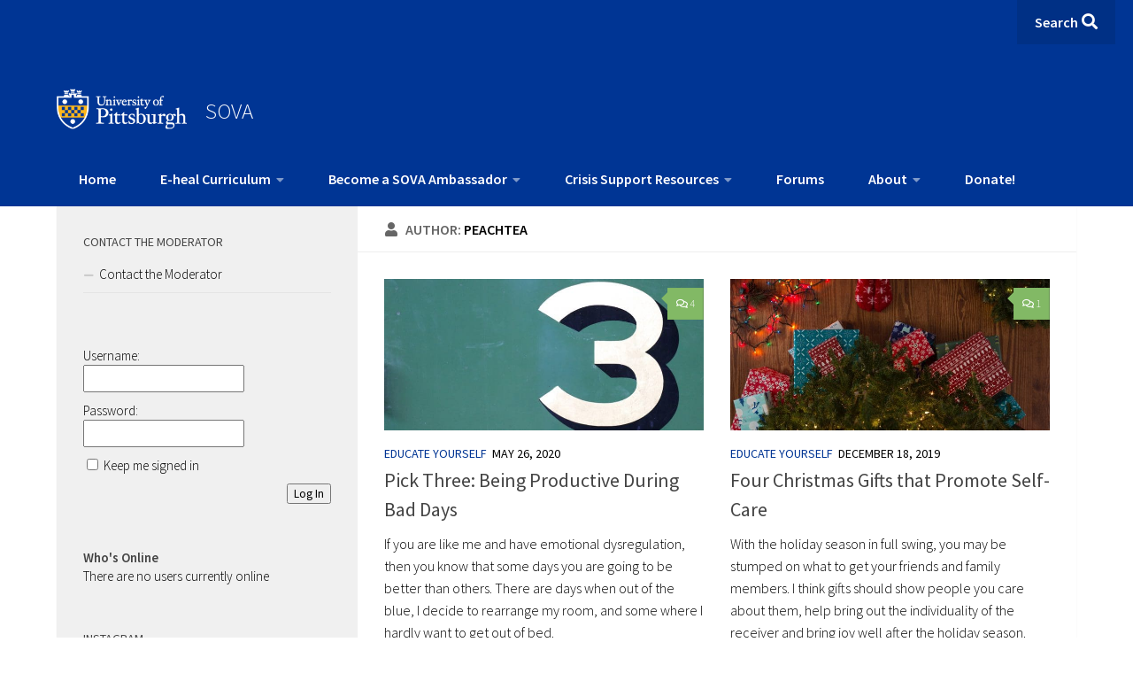

--- FILE ---
content_type: text/html; charset=UTF-8
request_url: https://sova.pitt.edu/author/peachtea/
body_size: 23029
content:
<!-- Child theme header.php is active --><!DOCTYPE html> 
<html class="no-js" lang="en-US">

<head>
    <meta charset="UTF-8">
    <meta name="viewport" content="width=device-width, initial-scale=1.0">
    <link rel="profile" href="http://gmpg.org/xfn/11">
    <link rel="pingback" href="https://sova.pitt.edu/xmlrpc.php">

    <meta name='robots' content='index, follow, max-image-preview:large, max-snippet:-1, max-video-preview:-1' />
	<style>img:is([sizes="auto" i], [sizes^="auto," i]) { contain-intrinsic-size: 3000px 1500px }</style>
	
            <script data-no-defer="1" data-ezscrex="false" data-cfasync="false" data-pagespeed-no-defer data-cookieconsent="ignore">
                var ctPublicFunctions = {"_ajax_nonce":"255e2b3c56","_rest_nonce":"0f88d6b284","_ajax_url":"\/wp-admin\/admin-ajax.php","_rest_url":"https:\/\/sova.pitt.edu\/wp-json\/","data__cookies_type":"native","data__ajax_type":"rest","data__bot_detector_enabled":0,"data__frontend_data_log_enabled":1,"cookiePrefix":"","wprocket_detected":false,"host_url":"sova.pitt.edu","text__ee_click_to_select":"Click to select the whole data","text__ee_original_email":"The original one is","text__ee_got_it":"Got it","text__ee_blocked":"Blocked","text__ee_cannot_connect":"Cannot connect","text__ee_cannot_decode":"Can not decode email. Unknown reason","text__ee_email_decoder":"CleanTalk email decoder","text__ee_wait_for_decoding":"The magic is on the way, please wait for a few seconds!","text__ee_decoding_process":"Decoding the contact data, let us a few seconds to finish."}
            </script>
        
            <script data-no-defer="1" data-ezscrex="false" data-cfasync="false" data-pagespeed-no-defer data-cookieconsent="ignore">
                var ctPublic = {"_ajax_nonce":"255e2b3c56","settings__forms__check_internal":"0","settings__forms__check_external":"0","settings__forms__force_protection":0,"settings__forms__search_test":"1","settings__data__bot_detector_enabled":0,"settings__sfw__anti_crawler":0,"blog_home":"https:\/\/sova.pitt.edu\/","pixel__setting":"0","pixel__enabled":false,"pixel__url":null,"data__email_check_before_post":"1","data__email_check_exist_post":0,"data__cookies_type":"native","data__key_is_ok":true,"data__visible_fields_required":true,"wl_brandname":"Anti-Spam by CleanTalk","wl_brandname_short":"CleanTalk","ct_checkjs_key":"b6581a5e60d338fbb5f2ce967379bd38bec8826f5168cd28423cf1f8f7d968a4","emailEncoderPassKey":"a97d159aff09ba390c8dd3d7df9c69ef","bot_detector_forms_excluded":"W10=","advancedCacheExists":false,"varnishCacheExists":true,"wc_ajax_add_to_cart":false}
            </script>
        <script>document.documentElement.className = document.documentElement.className.replace("no-js","js");</script>

	<!-- This site is optimized with the Yoast SEO plugin v24.9 - https://yoast.com/wordpress/plugins/seo/ -->
	<title>peachtea, Author at SOVA</title>
	<link rel="canonical" href="https://sova.pitt.edu/author/peachtea/" />
	<meta property="og:locale" content="en_US" />
	<meta property="og:type" content="profile" />
	<meta property="og:title" content="peachtea, Author at SOVA" />
	<meta property="og:url" content="https://sova.pitt.edu/author/peachtea/" />
	<meta property="og:site_name" content="SOVA" />
	<meta property="og:image" content="https://sova.pitt.edu/wp-content/plugins/avatar-privacy/public/images/mystery.svg" />
	<meta name="twitter:card" content="summary_large_image" />
	<meta name="twitter:site" content="@sova_project" />
	<script type="application/ld+json" class="yoast-schema-graph">{"@context":"https://schema.org","@graph":[{"@type":"ProfilePage","@id":"https://sova.pitt.edu/author/peachtea/","url":"https://sova.pitt.edu/author/peachtea/","name":"peachtea, Author at SOVA","isPartOf":{"@id":"https://sova.pitt.edu/#website"},"primaryImageOfPage":{"@id":"https://sova.pitt.edu/author/peachtea/#primaryimage"},"image":{"@id":"https://sova.pitt.edu/author/peachtea/#primaryimage"},"thumbnailUrl":"https://sova.pitt.edu/wp-content/uploads/2020/05/tony-hand-C9Ni6Gh_gWk-unsplash-scaled.jpg","breadcrumb":{"@id":"https://sova.pitt.edu/author/peachtea/#breadcrumb"},"inLanguage":"en-US","potentialAction":[{"@type":"ReadAction","target":["https://sova.pitt.edu/author/peachtea/"]}]},{"@type":"ImageObject","inLanguage":"en-US","@id":"https://sova.pitt.edu/author/peachtea/#primaryimage","url":"https://sova.pitt.edu/wp-content/uploads/2020/05/tony-hand-C9Ni6Gh_gWk-unsplash-scaled.jpg","contentUrl":"https://sova.pitt.edu/wp-content/uploads/2020/05/tony-hand-C9Ni6Gh_gWk-unsplash-scaled.jpg","width":1200,"height":800},{"@type":"BreadcrumbList","@id":"https://sova.pitt.edu/author/peachtea/#breadcrumb","itemListElement":[{"@type":"ListItem","position":1,"name":"Home","item":"https://sova.pitt.edu/"},{"@type":"ListItem","position":2,"name":"Archives for peachtea"}]},{"@type":"WebSite","@id":"https://sova.pitt.edu/#website","url":"https://sova.pitt.edu/","name":"SOVA","description":"Supporting Our Valued Adolescents: A place to learn, share your strength, be positive, and grow.","publisher":{"@id":"https://sova.pitt.edu/#organization"},"potentialAction":[{"@type":"SearchAction","target":{"@type":"EntryPoint","urlTemplate":"https://sova.pitt.edu/?s={search_term_string}"},"query-input":{"@type":"PropertyValueSpecification","valueRequired":true,"valueName":"search_term_string"}}],"inLanguage":"en-US"},{"@type":"Organization","@id":"https://sova.pitt.edu/#organization","name":"SOVA","url":"https://sova.pitt.edu/","logo":{"@type":"ImageObject","inLanguage":"en-US","@id":"https://sova.pitt.edu/#/schema/logo/image/","url":"","contentUrl":"","caption":"SOVA"},"image":{"@id":"https://sova.pitt.edu/#/schema/logo/image/"},"sameAs":["https://www.facebook.com/SOVAProject/","https://x.com/sova_project","http://sovaproject"]},{"@type":"Person","@id":"https://sova.pitt.edu/#/schema/person/942814510b1f6ca5718cb56f4201c663","name":"peachtea","image":{"@type":"ImageObject","inLanguage":"en-US","@id":"https://sova.pitt.edu/#/schema/person/image/","url":"https://sova.pitt.edu/wp-content/plugins/avatar-privacy/public/images/mystery.svg","contentUrl":"https://sova.pitt.edu/wp-content/plugins/avatar-privacy/public/images/mystery.svg","caption":"peachtea"},"mainEntityOfPage":{"@id":"https://sova.pitt.edu/author/peachtea/"}}]}</script>
	<!-- / Yoast SEO plugin. -->


<link rel='dns-prefetch' href='//cdnjs.cloudflare.com' />
<link rel="alternate" type="application/rss+xml" title="SOVA &raquo; Feed" href="https://sova.pitt.edu/feed/" />
<link rel="alternate" type="application/rss+xml" title="SOVA &raquo; Comments Feed" href="https://sova.pitt.edu/comments/feed/" />
<link id="hu-user-gfont" href="//fonts.googleapis.com/css?family=Source+Sans+Pro:400,300italic,300,400italic,600&subset=latin,latin-ext" rel="stylesheet" type="text/css"><link rel="alternate" type="application/rss+xml" title="SOVA &raquo; Posts by peachtea Feed" href="https://sova.pitt.edu/author/peachtea/feed/" />
<script>
window._wpemojiSettings = {"baseUrl":"https:\/\/s.w.org\/images\/core\/emoji\/15.1.0\/72x72\/","ext":".png","svgUrl":"https:\/\/s.w.org\/images\/core\/emoji\/15.1.0\/svg\/","svgExt":".svg","source":{"concatemoji":"https:\/\/sova.pitt.edu\/wp-includes\/js\/wp-emoji-release.min.js?ver=6.8"}};
/*! This file is auto-generated */
!function(i,n){var o,s,e;function c(e){try{var t={supportTests:e,timestamp:(new Date).valueOf()};sessionStorage.setItem(o,JSON.stringify(t))}catch(e){}}function p(e,t,n){e.clearRect(0,0,e.canvas.width,e.canvas.height),e.fillText(t,0,0);var t=new Uint32Array(e.getImageData(0,0,e.canvas.width,e.canvas.height).data),r=(e.clearRect(0,0,e.canvas.width,e.canvas.height),e.fillText(n,0,0),new Uint32Array(e.getImageData(0,0,e.canvas.width,e.canvas.height).data));return t.every(function(e,t){return e===r[t]})}function u(e,t,n){switch(t){case"flag":return n(e,"\ud83c\udff3\ufe0f\u200d\u26a7\ufe0f","\ud83c\udff3\ufe0f\u200b\u26a7\ufe0f")?!1:!n(e,"\ud83c\uddfa\ud83c\uddf3","\ud83c\uddfa\u200b\ud83c\uddf3")&&!n(e,"\ud83c\udff4\udb40\udc67\udb40\udc62\udb40\udc65\udb40\udc6e\udb40\udc67\udb40\udc7f","\ud83c\udff4\u200b\udb40\udc67\u200b\udb40\udc62\u200b\udb40\udc65\u200b\udb40\udc6e\u200b\udb40\udc67\u200b\udb40\udc7f");case"emoji":return!n(e,"\ud83d\udc26\u200d\ud83d\udd25","\ud83d\udc26\u200b\ud83d\udd25")}return!1}function f(e,t,n){var r="undefined"!=typeof WorkerGlobalScope&&self instanceof WorkerGlobalScope?new OffscreenCanvas(300,150):i.createElement("canvas"),a=r.getContext("2d",{willReadFrequently:!0}),o=(a.textBaseline="top",a.font="600 32px Arial",{});return e.forEach(function(e){o[e]=t(a,e,n)}),o}function t(e){var t=i.createElement("script");t.src=e,t.defer=!0,i.head.appendChild(t)}"undefined"!=typeof Promise&&(o="wpEmojiSettingsSupports",s=["flag","emoji"],n.supports={everything:!0,everythingExceptFlag:!0},e=new Promise(function(e){i.addEventListener("DOMContentLoaded",e,{once:!0})}),new Promise(function(t){var n=function(){try{var e=JSON.parse(sessionStorage.getItem(o));if("object"==typeof e&&"number"==typeof e.timestamp&&(new Date).valueOf()<e.timestamp+604800&&"object"==typeof e.supportTests)return e.supportTests}catch(e){}return null}();if(!n){if("undefined"!=typeof Worker&&"undefined"!=typeof OffscreenCanvas&&"undefined"!=typeof URL&&URL.createObjectURL&&"undefined"!=typeof Blob)try{var e="postMessage("+f.toString()+"("+[JSON.stringify(s),u.toString(),p.toString()].join(",")+"));",r=new Blob([e],{type:"text/javascript"}),a=new Worker(URL.createObjectURL(r),{name:"wpTestEmojiSupports"});return void(a.onmessage=function(e){c(n=e.data),a.terminate(),t(n)})}catch(e){}c(n=f(s,u,p))}t(n)}).then(function(e){for(var t in e)n.supports[t]=e[t],n.supports.everything=n.supports.everything&&n.supports[t],"flag"!==t&&(n.supports.everythingExceptFlag=n.supports.everythingExceptFlag&&n.supports[t]);n.supports.everythingExceptFlag=n.supports.everythingExceptFlag&&!n.supports.flag,n.DOMReady=!1,n.readyCallback=function(){n.DOMReady=!0}}).then(function(){return e}).then(function(){var e;n.supports.everything||(n.readyCallback(),(e=n.source||{}).concatemoji?t(e.concatemoji):e.wpemoji&&e.twemoji&&(t(e.twemoji),t(e.wpemoji)))}))}((window,document),window._wpemojiSettings);
</script>
<link rel='stylesheet' id='sbi_styles-css' href='https://sova.pitt.edu/wp-content/plugins/instagram-feed/css/sbi-styles.min.css?ver=6.8.0' media='all' />
<style id='wp-emoji-styles-inline-css'>

	img.wp-smiley, img.emoji {
		display: inline !important;
		border: none !important;
		box-shadow: none !important;
		height: 1em !important;
		width: 1em !important;
		margin: 0 0.07em !important;
		vertical-align: -0.1em !important;
		background: none !important;
		padding: 0 !important;
	}
</style>
<link rel='stylesheet' id='wp-block-library-css' href='https://sova.pitt.edu/wp-includes/css/dist/block-library/style.min.css?ver=6.8' media='all' />
<style id='classic-theme-styles-inline-css'>
/*! This file is auto-generated */
.wp-block-button__link{color:#fff;background-color:#32373c;border-radius:9999px;box-shadow:none;text-decoration:none;padding:calc(.667em + 2px) calc(1.333em + 2px);font-size:1.125em}.wp-block-file__button{background:#32373c;color:#fff;text-decoration:none}
</style>
<style id='bp-login-form-style-inline-css'>
.widget_bp_core_login_widget .bp-login-widget-user-avatar{float:left}.widget_bp_core_login_widget .bp-login-widget-user-links{margin-left:70px}#bp-login-widget-form label{display:block;font-weight:600;margin:15px 0 5px;width:auto}#bp-login-widget-form input[type=password],#bp-login-widget-form input[type=text]{background-color:#fafafa;border:1px solid #d6d6d6;border-radius:0;font:inherit;font-size:100%;padding:.5em;width:100%}#bp-login-widget-form .bp-login-widget-register-link,#bp-login-widget-form .login-submit{display:inline;width:-moz-fit-content;width:fit-content}#bp-login-widget-form .bp-login-widget-register-link{margin-left:1em}#bp-login-widget-form .bp-login-widget-register-link a{filter:invert(1)}#bp-login-widget-form .bp-login-widget-pwd-link{font-size:80%}

</style>
<style id='bp-member-style-inline-css'>
[data-type="bp/member"] input.components-placeholder__input{border:1px solid #757575;border-radius:2px;flex:1 1 auto;padding:6px 8px}.bp-block-member{position:relative}.bp-block-member .member-content{display:flex}.bp-block-member .user-nicename{display:block}.bp-block-member .user-nicename a{border:none;color:currentColor;text-decoration:none}.bp-block-member .bp-profile-button{width:100%}.bp-block-member .bp-profile-button a.button{bottom:10px;display:inline-block;margin:18px 0 0;position:absolute;right:0}.bp-block-member.has-cover .item-header-avatar,.bp-block-member.has-cover .member-content,.bp-block-member.has-cover .member-description{z-index:2}.bp-block-member.has-cover .member-content,.bp-block-member.has-cover .member-description{padding-top:75px}.bp-block-member.has-cover .bp-member-cover-image{background-color:#c5c5c5;background-position:top;background-repeat:no-repeat;background-size:cover;border:0;display:block;height:150px;left:0;margin:0;padding:0;position:absolute;top:0;width:100%;z-index:1}.bp-block-member img.avatar{height:auto;width:auto}.bp-block-member.avatar-none .item-header-avatar{display:none}.bp-block-member.avatar-none.has-cover{min-height:200px}.bp-block-member.avatar-full{min-height:150px}.bp-block-member.avatar-full .item-header-avatar{width:180px}.bp-block-member.avatar-thumb .member-content{align-items:center;min-height:50px}.bp-block-member.avatar-thumb .item-header-avatar{width:70px}.bp-block-member.avatar-full.has-cover{min-height:300px}.bp-block-member.avatar-full.has-cover .item-header-avatar{width:200px}.bp-block-member.avatar-full.has-cover img.avatar{background:#fffc;border:2px solid #fff;margin-left:20px}.bp-block-member.avatar-thumb.has-cover .item-header-avatar{padding-top:75px}.entry .entry-content .bp-block-member .user-nicename a{border:none;color:currentColor;text-decoration:none}

</style>
<style id='bp-members-style-inline-css'>
[data-type="bp/members"] .components-placeholder.is-appender{min-height:0}[data-type="bp/members"] .components-placeholder.is-appender .components-placeholder__label:empty{display:none}[data-type="bp/members"] .components-placeholder input.components-placeholder__input{border:1px solid #757575;border-radius:2px;flex:1 1 auto;padding:6px 8px}[data-type="bp/members"].avatar-none .member-description{width:calc(100% - 44px)}[data-type="bp/members"].avatar-full .member-description{width:calc(100% - 224px)}[data-type="bp/members"].avatar-thumb .member-description{width:calc(100% - 114px)}[data-type="bp/members"] .member-content{position:relative}[data-type="bp/members"] .member-content .is-right{position:absolute;right:2px;top:2px}[data-type="bp/members"] .columns-2 .member-content .member-description,[data-type="bp/members"] .columns-3 .member-content .member-description,[data-type="bp/members"] .columns-4 .member-content .member-description{padding-left:44px;width:calc(100% - 44px)}[data-type="bp/members"] .columns-3 .is-right{right:-10px}[data-type="bp/members"] .columns-4 .is-right{right:-50px}.bp-block-members.is-grid{display:flex;flex-wrap:wrap;padding:0}.bp-block-members.is-grid .member-content{margin:0 1.25em 1.25em 0;width:100%}@media(min-width:600px){.bp-block-members.columns-2 .member-content{width:calc(50% - .625em)}.bp-block-members.columns-2 .member-content:nth-child(2n){margin-right:0}.bp-block-members.columns-3 .member-content{width:calc(33.33333% - .83333em)}.bp-block-members.columns-3 .member-content:nth-child(3n){margin-right:0}.bp-block-members.columns-4 .member-content{width:calc(25% - .9375em)}.bp-block-members.columns-4 .member-content:nth-child(4n){margin-right:0}}.bp-block-members .member-content{display:flex;flex-direction:column;padding-bottom:1em;text-align:center}.bp-block-members .member-content .item-header-avatar,.bp-block-members .member-content .member-description{width:100%}.bp-block-members .member-content .item-header-avatar{margin:0 auto}.bp-block-members .member-content .item-header-avatar img.avatar{display:inline-block}@media(min-width:600px){.bp-block-members .member-content{flex-direction:row;text-align:left}.bp-block-members .member-content .item-header-avatar,.bp-block-members .member-content .member-description{width:auto}.bp-block-members .member-content .item-header-avatar{margin:0}}.bp-block-members .member-content .user-nicename{display:block}.bp-block-members .member-content .user-nicename a{border:none;color:currentColor;text-decoration:none}.bp-block-members .member-content time{color:#767676;display:block;font-size:80%}.bp-block-members.avatar-none .item-header-avatar{display:none}.bp-block-members.avatar-full{min-height:190px}.bp-block-members.avatar-full .item-header-avatar{width:180px}.bp-block-members.avatar-thumb .member-content{min-height:80px}.bp-block-members.avatar-thumb .item-header-avatar{width:70px}.bp-block-members.columns-2 .member-content,.bp-block-members.columns-3 .member-content,.bp-block-members.columns-4 .member-content{display:block;text-align:center}.bp-block-members.columns-2 .member-content .item-header-avatar,.bp-block-members.columns-3 .member-content .item-header-avatar,.bp-block-members.columns-4 .member-content .item-header-avatar{margin:0 auto}.bp-block-members img.avatar{height:auto;max-width:-moz-fit-content;max-width:fit-content;width:auto}.bp-block-members .member-content.has-activity{align-items:center}.bp-block-members .member-content.has-activity .item-header-avatar{padding-right:1em}.bp-block-members .member-content.has-activity .wp-block-quote{margin-bottom:0;text-align:left}.bp-block-members .member-content.has-activity .wp-block-quote cite a,.entry .entry-content .bp-block-members .user-nicename a{border:none;color:currentColor;text-decoration:none}

</style>
<style id='bp-dynamic-members-style-inline-css'>
.bp-dynamic-block-container .item-options{font-size:.5em;margin:0 0 1em;padding:1em 0}.bp-dynamic-block-container .item-options a.selected{font-weight:600}.bp-dynamic-block-container ul.item-list{list-style:none;margin:1em 0;padding-left:0}.bp-dynamic-block-container ul.item-list li{margin-bottom:1em}.bp-dynamic-block-container ul.item-list li:after,.bp-dynamic-block-container ul.item-list li:before{content:" ";display:table}.bp-dynamic-block-container ul.item-list li:after{clear:both}.bp-dynamic-block-container ul.item-list li .item-avatar{float:left;width:60px}.bp-dynamic-block-container ul.item-list li .item{margin-left:70px}

</style>
<style id='bp-online-members-style-inline-css'>
.widget_bp_core_whos_online_widget .avatar-block,[data-type="bp/online-members"] .avatar-block{display:flex;flex-flow:row wrap}.widget_bp_core_whos_online_widget .avatar-block img,[data-type="bp/online-members"] .avatar-block img{margin:.5em}

</style>
<style id='bp-active-members-style-inline-css'>
.widget_bp_core_recently_active_widget .avatar-block,[data-type="bp/active-members"] .avatar-block{display:flex;flex-flow:row wrap}.widget_bp_core_recently_active_widget .avatar-block img,[data-type="bp/active-members"] .avatar-block img{margin:.5em}

</style>
<style id='bp-latest-activities-style-inline-css'>
.bp-latest-activities .components-flex.components-select-control select[multiple]{height:auto;padding:0 8px}.bp-latest-activities .components-flex.components-select-control select[multiple]+.components-input-control__suffix svg{display:none}.bp-latest-activities-block a,.entry .entry-content .bp-latest-activities-block a{border:none;text-decoration:none}.bp-latest-activities-block .activity-list.item-list blockquote{border:none;padding:0}.bp-latest-activities-block .activity-list.item-list blockquote .activity-item:not(.mini){box-shadow:1px 0 4px #00000026;padding:0 1em;position:relative}.bp-latest-activities-block .activity-list.item-list blockquote .activity-item:not(.mini):after,.bp-latest-activities-block .activity-list.item-list blockquote .activity-item:not(.mini):before{border-color:#0000;border-style:solid;content:"";display:block;height:0;left:15px;position:absolute;width:0}.bp-latest-activities-block .activity-list.item-list blockquote .activity-item:not(.mini):before{border-top-color:#00000026;border-width:9px;bottom:-18px;left:14px}.bp-latest-activities-block .activity-list.item-list blockquote .activity-item:not(.mini):after{border-top-color:#fff;border-width:8px;bottom:-16px}.bp-latest-activities-block .activity-list.item-list blockquote .activity-item.mini .avatar{display:inline-block;height:20px;margin-right:2px;vertical-align:middle;width:20px}.bp-latest-activities-block .activity-list.item-list footer{align-items:center;display:flex}.bp-latest-activities-block .activity-list.item-list footer img.avatar{border:none;display:inline-block;margin-right:.5em}.bp-latest-activities-block .activity-list.item-list footer .activity-time-since{font-size:90%}.bp-latest-activities-block .widget-error{border-left:4px solid #0b80a4;box-shadow:1px 0 4px #00000026}.bp-latest-activities-block .widget-error p{padding:0 1em}

</style>
<style id='wppb-edit-profile-style-inline-css'>


</style>
<style id='wppb-login-style-inline-css'>


</style>
<style id='wppb-recover-password-style-inline-css'>


</style>
<style id='wppb-register-style-inline-css'>


</style>
<style id='global-styles-inline-css'>
:root{--wp--preset--aspect-ratio--square: 1;--wp--preset--aspect-ratio--4-3: 4/3;--wp--preset--aspect-ratio--3-4: 3/4;--wp--preset--aspect-ratio--3-2: 3/2;--wp--preset--aspect-ratio--2-3: 2/3;--wp--preset--aspect-ratio--16-9: 16/9;--wp--preset--aspect-ratio--9-16: 9/16;--wp--preset--color--black: #000000;--wp--preset--color--cyan-bluish-gray: #abb8c3;--wp--preset--color--white: #ffffff;--wp--preset--color--pale-pink: #f78da7;--wp--preset--color--vivid-red: #cf2e2e;--wp--preset--color--luminous-vivid-orange: #ff6900;--wp--preset--color--luminous-vivid-amber: #fcb900;--wp--preset--color--light-green-cyan: #7bdcb5;--wp--preset--color--vivid-green-cyan: #00d084;--wp--preset--color--pale-cyan-blue: #8ed1fc;--wp--preset--color--vivid-cyan-blue: #0693e3;--wp--preset--color--vivid-purple: #9b51e0;--wp--preset--gradient--vivid-cyan-blue-to-vivid-purple: linear-gradient(135deg,rgba(6,147,227,1) 0%,rgb(155,81,224) 100%);--wp--preset--gradient--light-green-cyan-to-vivid-green-cyan: linear-gradient(135deg,rgb(122,220,180) 0%,rgb(0,208,130) 100%);--wp--preset--gradient--luminous-vivid-amber-to-luminous-vivid-orange: linear-gradient(135deg,rgba(252,185,0,1) 0%,rgba(255,105,0,1) 100%);--wp--preset--gradient--luminous-vivid-orange-to-vivid-red: linear-gradient(135deg,rgba(255,105,0,1) 0%,rgb(207,46,46) 100%);--wp--preset--gradient--very-light-gray-to-cyan-bluish-gray: linear-gradient(135deg,rgb(238,238,238) 0%,rgb(169,184,195) 100%);--wp--preset--gradient--cool-to-warm-spectrum: linear-gradient(135deg,rgb(74,234,220) 0%,rgb(151,120,209) 20%,rgb(207,42,186) 40%,rgb(238,44,130) 60%,rgb(251,105,98) 80%,rgb(254,248,76) 100%);--wp--preset--gradient--blush-light-purple: linear-gradient(135deg,rgb(255,206,236) 0%,rgb(152,150,240) 100%);--wp--preset--gradient--blush-bordeaux: linear-gradient(135deg,rgb(254,205,165) 0%,rgb(254,45,45) 50%,rgb(107,0,62) 100%);--wp--preset--gradient--luminous-dusk: linear-gradient(135deg,rgb(255,203,112) 0%,rgb(199,81,192) 50%,rgb(65,88,208) 100%);--wp--preset--gradient--pale-ocean: linear-gradient(135deg,rgb(255,245,203) 0%,rgb(182,227,212) 50%,rgb(51,167,181) 100%);--wp--preset--gradient--electric-grass: linear-gradient(135deg,rgb(202,248,128) 0%,rgb(113,206,126) 100%);--wp--preset--gradient--midnight: linear-gradient(135deg,rgb(2,3,129) 0%,rgb(40,116,252) 100%);--wp--preset--font-size--small: 13px;--wp--preset--font-size--medium: 20px;--wp--preset--font-size--large: 36px;--wp--preset--font-size--x-large: 42px;--wp--preset--spacing--20: 0.44rem;--wp--preset--spacing--30: 0.67rem;--wp--preset--spacing--40: 1rem;--wp--preset--spacing--50: 1.5rem;--wp--preset--spacing--60: 2.25rem;--wp--preset--spacing--70: 3.38rem;--wp--preset--spacing--80: 5.06rem;--wp--preset--shadow--natural: 6px 6px 9px rgba(0, 0, 0, 0.2);--wp--preset--shadow--deep: 12px 12px 50px rgba(0, 0, 0, 0.4);--wp--preset--shadow--sharp: 6px 6px 0px rgba(0, 0, 0, 0.2);--wp--preset--shadow--outlined: 6px 6px 0px -3px rgba(255, 255, 255, 1), 6px 6px rgba(0, 0, 0, 1);--wp--preset--shadow--crisp: 6px 6px 0px rgba(0, 0, 0, 1);}:where(.is-layout-flex){gap: 0.5em;}:where(.is-layout-grid){gap: 0.5em;}body .is-layout-flex{display: flex;}.is-layout-flex{flex-wrap: wrap;align-items: center;}.is-layout-flex > :is(*, div){margin: 0;}body .is-layout-grid{display: grid;}.is-layout-grid > :is(*, div){margin: 0;}:where(.wp-block-columns.is-layout-flex){gap: 2em;}:where(.wp-block-columns.is-layout-grid){gap: 2em;}:where(.wp-block-post-template.is-layout-flex){gap: 1.25em;}:where(.wp-block-post-template.is-layout-grid){gap: 1.25em;}.has-black-color{color: var(--wp--preset--color--black) !important;}.has-cyan-bluish-gray-color{color: var(--wp--preset--color--cyan-bluish-gray) !important;}.has-white-color{color: var(--wp--preset--color--white) !important;}.has-pale-pink-color{color: var(--wp--preset--color--pale-pink) !important;}.has-vivid-red-color{color: var(--wp--preset--color--vivid-red) !important;}.has-luminous-vivid-orange-color{color: var(--wp--preset--color--luminous-vivid-orange) !important;}.has-luminous-vivid-amber-color{color: var(--wp--preset--color--luminous-vivid-amber) !important;}.has-light-green-cyan-color{color: var(--wp--preset--color--light-green-cyan) !important;}.has-vivid-green-cyan-color{color: var(--wp--preset--color--vivid-green-cyan) !important;}.has-pale-cyan-blue-color{color: var(--wp--preset--color--pale-cyan-blue) !important;}.has-vivid-cyan-blue-color{color: var(--wp--preset--color--vivid-cyan-blue) !important;}.has-vivid-purple-color{color: var(--wp--preset--color--vivid-purple) !important;}.has-black-background-color{background-color: var(--wp--preset--color--black) !important;}.has-cyan-bluish-gray-background-color{background-color: var(--wp--preset--color--cyan-bluish-gray) !important;}.has-white-background-color{background-color: var(--wp--preset--color--white) !important;}.has-pale-pink-background-color{background-color: var(--wp--preset--color--pale-pink) !important;}.has-vivid-red-background-color{background-color: var(--wp--preset--color--vivid-red) !important;}.has-luminous-vivid-orange-background-color{background-color: var(--wp--preset--color--luminous-vivid-orange) !important;}.has-luminous-vivid-amber-background-color{background-color: var(--wp--preset--color--luminous-vivid-amber) !important;}.has-light-green-cyan-background-color{background-color: var(--wp--preset--color--light-green-cyan) !important;}.has-vivid-green-cyan-background-color{background-color: var(--wp--preset--color--vivid-green-cyan) !important;}.has-pale-cyan-blue-background-color{background-color: var(--wp--preset--color--pale-cyan-blue) !important;}.has-vivid-cyan-blue-background-color{background-color: var(--wp--preset--color--vivid-cyan-blue) !important;}.has-vivid-purple-background-color{background-color: var(--wp--preset--color--vivid-purple) !important;}.has-black-border-color{border-color: var(--wp--preset--color--black) !important;}.has-cyan-bluish-gray-border-color{border-color: var(--wp--preset--color--cyan-bluish-gray) !important;}.has-white-border-color{border-color: var(--wp--preset--color--white) !important;}.has-pale-pink-border-color{border-color: var(--wp--preset--color--pale-pink) !important;}.has-vivid-red-border-color{border-color: var(--wp--preset--color--vivid-red) !important;}.has-luminous-vivid-orange-border-color{border-color: var(--wp--preset--color--luminous-vivid-orange) !important;}.has-luminous-vivid-amber-border-color{border-color: var(--wp--preset--color--luminous-vivid-amber) !important;}.has-light-green-cyan-border-color{border-color: var(--wp--preset--color--light-green-cyan) !important;}.has-vivid-green-cyan-border-color{border-color: var(--wp--preset--color--vivid-green-cyan) !important;}.has-pale-cyan-blue-border-color{border-color: var(--wp--preset--color--pale-cyan-blue) !important;}.has-vivid-cyan-blue-border-color{border-color: var(--wp--preset--color--vivid-cyan-blue) !important;}.has-vivid-purple-border-color{border-color: var(--wp--preset--color--vivid-purple) !important;}.has-vivid-cyan-blue-to-vivid-purple-gradient-background{background: var(--wp--preset--gradient--vivid-cyan-blue-to-vivid-purple) !important;}.has-light-green-cyan-to-vivid-green-cyan-gradient-background{background: var(--wp--preset--gradient--light-green-cyan-to-vivid-green-cyan) !important;}.has-luminous-vivid-amber-to-luminous-vivid-orange-gradient-background{background: var(--wp--preset--gradient--luminous-vivid-amber-to-luminous-vivid-orange) !important;}.has-luminous-vivid-orange-to-vivid-red-gradient-background{background: var(--wp--preset--gradient--luminous-vivid-orange-to-vivid-red) !important;}.has-very-light-gray-to-cyan-bluish-gray-gradient-background{background: var(--wp--preset--gradient--very-light-gray-to-cyan-bluish-gray) !important;}.has-cool-to-warm-spectrum-gradient-background{background: var(--wp--preset--gradient--cool-to-warm-spectrum) !important;}.has-blush-light-purple-gradient-background{background: var(--wp--preset--gradient--blush-light-purple) !important;}.has-blush-bordeaux-gradient-background{background: var(--wp--preset--gradient--blush-bordeaux) !important;}.has-luminous-dusk-gradient-background{background: var(--wp--preset--gradient--luminous-dusk) !important;}.has-pale-ocean-gradient-background{background: var(--wp--preset--gradient--pale-ocean) !important;}.has-electric-grass-gradient-background{background: var(--wp--preset--gradient--electric-grass) !important;}.has-midnight-gradient-background{background: var(--wp--preset--gradient--midnight) !important;}.has-small-font-size{font-size: var(--wp--preset--font-size--small) !important;}.has-medium-font-size{font-size: var(--wp--preset--font-size--medium) !important;}.has-large-font-size{font-size: var(--wp--preset--font-size--large) !important;}.has-x-large-font-size{font-size: var(--wp--preset--font-size--x-large) !important;}
:where(.wp-block-post-template.is-layout-flex){gap: 1.25em;}:where(.wp-block-post-template.is-layout-grid){gap: 1.25em;}
:where(.wp-block-columns.is-layout-flex){gap: 2em;}:where(.wp-block-columns.is-layout-grid){gap: 2em;}
:root :where(.wp-block-pullquote){font-size: 1.5em;line-height: 1.6;}
</style>
<link rel='stylesheet' id='bbp-default-css' href='https://sova.pitt.edu/wp-content/plugins/bbpress/templates/default/css/bbpress.min.css?ver=2.6.13' media='all' />
<link rel='stylesheet' id='cleantalk-public-css-css' href='https://sova.pitt.edu/wp-content/plugins/cleantalk-spam-protect/css/cleantalk-public.min.css?ver=6.54_1768563757' media='all' />
<link rel='stylesheet' id='cleantalk-email-decoder-css-css' href='https://sova.pitt.edu/wp-content/plugins/cleantalk-spam-protect/css/cleantalk-email-decoder.min.css?ver=6.54_1768563757' media='all' />
<link rel='stylesheet' id='contact-form-7-css' href='https://sova.pitt.edu/wp-content/plugins/contact-form-7/includes/css/styles.css?ver=6.0.6' media='all' />
<link rel='stylesheet' id='wppb-epaa-style-css' href='https://sova.pitt.edu/wp-content/plugins/profile-builder-pro/add-ons-advanced/edit-profile-approved-by-admin/assets/css/style.css?ver=6.8' media='all' />
<link rel='stylesheet' id='parent-style-css' href='https://sova.pitt.edu/wp-content/themes/hueman/style.css?ver=6.8' media='all' />
<link rel='stylesheet' id='child-style-css' href='https://sova.pitt.edu/wp-content/themes/hueman-child/style.css?ver=6.8' media='all' />
<link rel='stylesheet' id='font-awesome-css' href='https://cdnjs.cloudflare.com/ajax/libs/font-awesome/6.4.0/css/all.min.css?ver=6.8' media='all' />
<link rel='stylesheet' id='hueman-main-style-css' href='https://sova.pitt.edu/wp-content/themes/hueman/assets/front/css/main.min.css?ver=3.7.25' media='all' />
<style id='hueman-main-style-inline-css'>
body { font-family:'Source Sans Pro', Arial, sans-serif;font-size:1.00rem }@media only screen and (min-width: 720px) {
        .nav > li { font-size:1.00rem; }
      }::selection { background-color: #3b8dbd; }
::-moz-selection { background-color: #3b8dbd; }a,a>span.hu-external::after,.themeform label .required,#flexslider-featured .flex-direction-nav .flex-next:hover,#flexslider-featured .flex-direction-nav .flex-prev:hover,.post-hover:hover .post-title a,.post-title a:hover,.sidebar.s1 .post-nav li a:hover i,.content .post-nav li a:hover i,.post-related a:hover,.sidebar.s1 .widget_rss ul li a,#footer .widget_rss ul li a,.sidebar.s1 .widget_calendar a,#footer .widget_calendar a,.sidebar.s1 .alx-tab .tab-item-category a,.sidebar.s1 .alx-posts .post-item-category a,.sidebar.s1 .alx-tab li:hover .tab-item-title a,.sidebar.s1 .alx-tab li:hover .tab-item-comment a,.sidebar.s1 .alx-posts li:hover .post-item-title a,#footer .alx-tab .tab-item-category a,#footer .alx-posts .post-item-category a,#footer .alx-tab li:hover .tab-item-title a,#footer .alx-tab li:hover .tab-item-comment a,#footer .alx-posts li:hover .post-item-title a,.comment-tabs li.active a,.comment-awaiting-moderation,.child-menu a:hover,.child-menu .current_page_item > a,.wp-pagenavi a{ color: #3b8dbd; }input[type="submit"],.themeform button[type="submit"],.sidebar.s1 .sidebar-top,.sidebar.s1 .sidebar-toggle,#flexslider-featured .flex-control-nav li a.flex-active,.post-tags a:hover,.sidebar.s1 .widget_calendar caption,#footer .widget_calendar caption,.author-bio .bio-avatar:after,.commentlist li.bypostauthor > .comment-body:after,.commentlist li.comment-author-admin > .comment-body:after{ background-color: #3b8dbd; }.post-format .format-container { border-color: #3b8dbd; }.sidebar.s1 .alx-tabs-nav li.active a,#footer .alx-tabs-nav li.active a,.comment-tabs li.active a,.wp-pagenavi a:hover,.wp-pagenavi a:active,.wp-pagenavi span.current{ border-bottom-color: #3b8dbd!important; }.sidebar.s2 .post-nav li a:hover i,
.sidebar.s2 .widget_rss ul li a,
.sidebar.s2 .widget_calendar a,
.sidebar.s2 .alx-tab .tab-item-category a,
.sidebar.s2 .alx-posts .post-item-category a,
.sidebar.s2 .alx-tab li:hover .tab-item-title a,
.sidebar.s2 .alx-tab li:hover .tab-item-comment a,
.sidebar.s2 .alx-posts li:hover .post-item-title a { color: #82b965; }
.sidebar.s2 .sidebar-top,.sidebar.s2 .sidebar-toggle,.post-comments,.jp-play-bar,.jp-volume-bar-value,.sidebar.s2 .widget_calendar caption{ background-color: #82b965; }.sidebar.s2 .alx-tabs-nav li.active a { border-bottom-color: #82b965; }
.post-comments::before { border-right-color: #82b965; }
      .search-expand,
              #nav-topbar.nav-container { background-color: #131393}@media only screen and (min-width: 720px) {
                #nav-topbar .nav ul { background-color: #131393; }
              }.is-scrolled #header .nav-container.desktop-sticky,
              .is-scrolled #header .search-expand { background-color: #131393; background-color: rgba(19,19,147,0.90) }.is-scrolled .topbar-transparent #nav-topbar.desktop-sticky .nav ul { background-color: #131393; background-color: rgba(19,19,147,0.95) }#header { background-color: #39458c; }
@media only screen and (min-width: 720px) {
  #nav-header .nav ul { background-color: #39458c; }
}
        #header #nav-mobile { background-color: #33363b; }.is-scrolled #header #nav-mobile { background-color: #33363b; background-color: rgba(51,54,59,0.90) }#nav-header.nav-container, #main-header-search .search-expand { background-color: ; }
@media only screen and (min-width: 720px) {
  #nav-header .nav ul { background-color: ; }
}
        #footer-bottom { background-color: #4c467a; }body { background-color: #eaeaea; }
</style>
<link rel='stylesheet' id='theme-stylesheet-css' href='https://sova.pitt.edu/wp-content/themes/hueman-child/style.css?ver=1.1.0' media='all' />
<link rel='stylesheet' id='hueman-font-awesome-css' href='https://sova.pitt.edu/wp-content/themes/hueman/assets/front/css/font-awesome.min.css?ver=3.7.25' media='all' />
<link rel='stylesheet' id='UserAccessManagerLoginForm-css' href='https://sova.pitt.edu/wp-content/plugins/user-access-manager/assets/css/uamLoginForm.css?ver=2.2.25' media='screen' />
<link rel='stylesheet' id='wppb_stylesheet-css' href='https://sova.pitt.edu/wp-content/plugins/profile-builder/assets/css/style-front-end.css?ver=3.13.7' media='all' />
<script src="https://sova.pitt.edu/wp-content/plugins/cleantalk-spam-protect/js/apbct-public-bundle.min.js?ver=6.54_1768563757" id="apbct-public-bundle-js-js"></script>
<script src="https://sova.pitt.edu/wp-includes/js/jquery/jquery.min.js?ver=3.7.1" id="jquery-core-js"></script>
<script src="https://sova.pitt.edu/wp-includes/js/jquery/jquery-migrate.min.js?ver=3.4.1" id="jquery-migrate-js"></script>
<script id="wppb-epaa-frontend-js-js-extra">
var wppb_epaa = {"ajaxurl":"https:\/\/sova.pitt.edu\/wp-admin\/admin-ajax.php"};
</script>
<script src="https://sova.pitt.edu/wp-content/plugins/profile-builder-pro/add-ons-advanced/edit-profile-approved-by-admin/assets/js/epaa-frontend.js?ver=3.13.7" id="wppb-epaa-frontend-js-js"></script>
<script src="https://sova.pitt.edu/wp-content/plugins/google-analyticator/external-tracking.min.js?ver=6.5.7" id="ga-external-tracking-js"></script>
<link rel="https://api.w.org/" href="https://sova.pitt.edu/wp-json/" /><link rel="alternate" title="JSON" type="application/json" href="https://sova.pitt.edu/wp-json/wp/v2/users/690" /><link rel="EditURI" type="application/rsd+xml" title="RSD" href="https://sova.pitt.edu/xmlrpc.php?rsd" />
<meta name="generator" content="WordPress 6.8" />

	<script type="text/javascript">var ajaxurl = 'https://sova.pitt.edu/wp-admin/admin-ajax.php';</script>

    <link rel="preload" as="font" type="font/woff2" href="https://sova.pitt.edu/wp-content/themes/hueman/assets/front/webfonts/fa-brands-400.woff2?v=5.15.2" crossorigin="anonymous"/>
    <link rel="preload" as="font" type="font/woff2" href="https://sova.pitt.edu/wp-content/themes/hueman/assets/front/webfonts/fa-regular-400.woff2?v=5.15.2" crossorigin="anonymous"/>
    <link rel="preload" as="font" type="font/woff2" href="https://sova.pitt.edu/wp-content/themes/hueman/assets/front/webfonts/fa-solid-900.woff2?v=5.15.2" crossorigin="anonymous"/>
  <!--[if lt IE 9]>
<script src="https://sova.pitt.edu/wp-content/themes/hueman/assets/front/js/ie/html5shiv-printshiv.min.js"></script>
<script src="https://sova.pitt.edu/wp-content/themes/hueman/assets/front/js/ie/selectivizr.js"></script>
<![endif]-->
<style>.recentcomments a{display:inline !important;padding:0 !important;margin:0 !important;}</style><link rel="icon" href="https://sova.pitt.edu/wp-content/uploads/2014/12/cropped-OWLLOGO-40x40.png" sizes="32x32" />
<link rel="icon" href="https://sova.pitt.edu/wp-content/uploads/2014/12/cropped-OWLLOGO-300x300.png" sizes="192x192" />
<link rel="apple-touch-icon" href="https://sova.pitt.edu/wp-content/uploads/2014/12/cropped-OWLLOGO-300x300.png" />
<meta name="msapplication-TileImage" content="https://sova.pitt.edu/wp-content/uploads/2014/12/cropped-OWLLOGO-300x300.png" />
<!-- Google Analytics Tracking by Google Analyticator 6.5.7 -->
<script type="text/javascript">
    var analyticsFileTypes = [];
    var analyticsSnippet = 'disabled';
    var analyticsEventTracking = 'enabled';
</script>
<script type="text/javascript">
	(function(i,s,o,g,r,a,m){i['GoogleAnalyticsObject']=r;i[r]=i[r]||function(){
	(i[r].q=i[r].q||[]).push(arguments)},i[r].l=1*new Date();a=s.createElement(o),
	m=s.getElementsByTagName(o)[0];a.async=1;a.src=g;m.parentNode.insertBefore(a,m)
	})(window,document,'script','//www.google-analytics.com/analytics.js','ga');
	ga('create', 'UA-78393959-1', 'auto');
	ga('require', 'linkid', 'linkid.js');
 
	ga('send', 'pageview');
</script>
		<style id="wp-custom-css">
			div.bbp-breadcrumb, div.bbp-topic-tags {
    font-size: 18px;
}

.bbp-topic-permalink{
	font-size: 18px;
}

pre { 
	white-space: normal !important;
}

/* WCAG Guideline edits: */
body {
	color: #000;
}

body a {
	color: #003594;
}
.post-category a {
	color: #003594;
}
.page-title span {
	color: #000;
}

.post-meta, .entry.excerpt, .page-title a, .post-byline, .entry blockquote p, .entry .wp-caption-text, .wp-block-image figcaption {
	color: #000;
}

.author-bio .bio-desc { color: #000; }

.post-byline a, .must-log-in a {
	text-decoration: underline
}

.post-thumbnail a.post-comments {
	font-size: 1.2rem;
	padding: 10px;
}

/*  WCAG - Sidebar */
.sidebar-top {
	display: none;
}

.widget, .widget a, .widget_recent_comments ul li, .widget_recent_comments ol li, .post-nav li a span, .post-nav li>strong {
	color: #000
}
#sb_instagram .sbi_follow_btn a {
	background: #0163ad;
}

#footer a {
	color: #fff;
	text-decoration: underline;
}
		</style>
		</head>

<body class="bp-legacy archive author author-peachtea author-690 wp-embed-responsive wp-theme-hueman wp-child-theme-hueman-child col-2cr full-width header-desktop-sticky header-mobile-sticky hueman-3-7-25-with-child-theme chrome">

<div id="wrapper">

    <!-- Main Header Section -->
    <header id="header">
        <nav class="nav-container group mobile-menu mobile-sticky no-menu-assigned" id="nav-mobile" data-menu-id="header-1">
  <div class="mobile-title-logo-in-header"><p class="site-title">                  <a class="custom-logo-link" href="https://sova.pitt.edu/" rel="home" title="SOVA | Home page"><img src="https://sova.pitt.edu/wp-content/uploads/2014/12/OWLLOGO.png" alt="SOVA"  /></a>                </p></div>
        
                    <!-- <div class="ham__navbar-toggler collapsed" aria-expanded="false">
          <div class="ham__navbar-span-wrapper">
            <span class="ham-toggler-menu__span"></span>
          </div>
        </div> -->
        <button class="ham__navbar-toggler-two collapsed" title="Menu" aria-expanded="false">
          <span class="ham__navbar-span-wrapper">
            <span class="line line-1"></span>
            <span class="line line-2"></span>
            <span class="line line-3"></span>
          </span>
        </button>
            
      <div class="nav-text"></div>
      <div class="nav-wrap container">
                  <ul class="nav container-inner group mobile-search">
                            <li>
                  <form role="search" method="get" class="search-form" action="https://sova.pitt.edu/">
				<label>
					<span class="screen-reader-text">Search for:</span>
					<input type="search" class="search-field" placeholder="Search &hellip;" value="" name="s" />
				</label>
				<input type="submit" class="search-submit" value="Search" />
			<label id="apbct_label_id_89054" class="apbct_special_field"><input
                    class="apbct_special_field apbct__email_id__search_form"
                    name="apbct_email_id__search_form"
                    type="text" size="30" maxlength="200" autocomplete="off"
                    value=""
                /></label><input
                   id="apbct_submit_id__search_form" 
                   class="apbct_special_field apbct__email_id__search_form"
                   name="apbct_submit_id__search_form"  
                   type="submit"
                   size="30"
                   maxlength="200"
                   value="43121"
               /></form>                </li>
                      </ul>
                <ul id="menu-main-menu" class="nav container-inner group"><li id="menu-item-4156" class="menu-item menu-item-type-custom menu-item-object-custom menu-item-4156"><a href="/">Home</a></li>
<li id="menu-item-18159" class="menu-item menu-item-type-post_type menu-item-object-page menu-item-has-children menu-item-18159"><a href="https://sova.pitt.edu/e-heal-curriculum/">E-heal Curriculum</a>
<ul class="sub-menu">
	<li id="menu-item-18160" class="menu-item menu-item-type-post_type menu-item-object-page menu-item-18160"><a href="https://sova.pitt.edu/module-1-researching-and-finding-reliable-resources/">Module 1: Researching and Finding Reliable Resources</a></li>
	<li id="menu-item-18185" class="menu-item menu-item-type-post_type menu-item-object-page menu-item-18185"><a href="https://sova.pitt.edu/module-2-mental-health-topics/">Module 2: Mental Health Topics </a></li>
	<li id="menu-item-18184" class="menu-item menu-item-type-post_type menu-item-object-page menu-item-18184"><a href="https://sova.pitt.edu/module-3-choosing-your-topic/">Module 3: Choosing your Topic </a></li>
	<li id="menu-item-18183" class="menu-item menu-item-type-post_type menu-item-object-page menu-item-18183"><a href="https://sova.pitt.edu/module-4-media-literacy-on-mental-health/">Module 4: Media Literacy on Mental Health </a></li>
	<li id="menu-item-18182" class="menu-item menu-item-type-post_type menu-item-object-page menu-item-18182"><a href="https://sova.pitt.edu/module-5-getting-help-from-an-expert/">Module 5: Getting Help from an Expert</a></li>
	<li id="menu-item-18181" class="menu-item menu-item-type-post_type menu-item-object-page menu-item-18181"><a href="https://sova.pitt.edu/module-6-public-speaking-skills/">Module 6: Public Speaking Skills </a></li>
	<li id="menu-item-18180" class="menu-item menu-item-type-post_type menu-item-object-page menu-item-18180"><a href="https://sova.pitt.edu/module-7-making-your-presentation/">Module 7: Making Your Presentation </a></li>
	<li id="menu-item-18179" class="menu-item menu-item-type-post_type menu-item-object-page menu-item-18179"><a href="https://sova.pitt.edu/module-8-asking-for-feedback/">Module 8: Asking for Feedback </a></li>
</ul>
</li>
<li id="menu-item-5582" class="menu-item menu-item-type-post_type menu-item-object-page menu-item-has-children menu-item-5582"><a href="https://sova.pitt.edu/blog/">Become a SOVA Ambassador</a>
<ul class="sub-menu">
	<li id="menu-item-5690" class="menu-item menu-item-type-post_type menu-item-object-page menu-item-5690"><a href="https://sova.pitt.edu/intro-blogging-video/">Intro Blogging Video</a></li>
	<li id="menu-item-5583" class="menu-item menu-item-type-post_type menu-item-object-page menu-item-5583"><a href="https://sova.pitt.edu/blogging-tips/">Blogging Tips</a></li>
	<li id="menu-item-5584" class="menu-item menu-item-type-post_type menu-item-object-page menu-item-5584"><a href="https://sova.pitt.edu/blogging-topics/">Blogging Topics</a></li>
	<li id="menu-item-5585" class="menu-item menu-item-type-post_type menu-item-object-page menu-item-5585"><a href="https://sova.pitt.edu/online-writing-style-guide/">Online Writing Style Guide</a></li>
	<li id="menu-item-16891" class="menu-item menu-item-type-post_type menu-item-object-page menu-item-16891"><a href="https://sova.pitt.edu/ghostwriting/">Ghost writing</a></li>
	<li id="menu-item-16890" class="menu-item menu-item-type-post_type menu-item-object-page menu-item-16890"><a href="https://sova.pitt.edu/media-content-guide/">How to post art and other media</a></li>
	<li id="menu-item-17132" class="menu-item menu-item-type-post_type menu-item-object-page menu-item-17132"><a href="https://sova.pitt.edu/submit-blog-post/">Submit Blog Post</a></li>
</ul>
</li>
<li id="menu-item-82" class="menu-item menu-item-type-post_type menu-item-object-page menu-item-has-children menu-item-82"><a href="https://sova.pitt.edu/i-need-help-now/">Crisis Support Resources</a>
<ul class="sub-menu">
	<li id="menu-item-16293" class="menu-item menu-item-type-post_type menu-item-object-page menu-item-16293"><a href="https://sova.pitt.edu/i-need-help-now/youth-friendly-mental-health-online-resources/">Youth Friendly Mental Health Online Resources</a></li>
	<li id="menu-item-16325" class="menu-item menu-item-type-post_type menu-item-object-page menu-item-16325"><a href="https://sova.pitt.edu/i-need-help-now/tech-services/">Tech Services</a></li>
	<li id="menu-item-16324" class="menu-item menu-item-type-post_type menu-item-object-page menu-item-16324"><a href="https://sova.pitt.edu/i-need-help-now/helplines/">Helplines</a></li>
	<li id="menu-item-16323" class="menu-item menu-item-type-post_type menu-item-object-page menu-item-16323"><a href="https://sova.pitt.edu/crisis-resources-university-of-pittsburgh/">Crisis Resources – University of Pittsburgh</a></li>
	<li id="menu-item-16322" class="menu-item menu-item-type-post_type menu-item-object-page menu-item-16322"><a href="https://sova.pitt.edu/i-need-help-now/crisis-resources-general/">Crisis Resources – General</a></li>
	<li id="menu-item-16318" class="menu-item menu-item-type-post_type menu-item-object-page menu-item-16318"><a href="https://sova.pitt.edu/i-need-help-now/lgbtq-resources/">LGBTQ+ Resources</a></li>
	<li id="menu-item-16319" class="menu-item menu-item-type-post_type menu-item-object-page menu-item-16319"><a href="https://sova.pitt.edu/i-need-help-now/bipoc-resources/">BIPOC Resources</a></li>
	<li id="menu-item-16320" class="menu-item menu-item-type-post_type menu-item-object-page menu-item-16320"><a href="https://sova.pitt.edu/i-need-help-now/sova-resources/">SOVA Resources</a></li>
	<li id="menu-item-16321" class="menu-item menu-item-type-post_type menu-item-object-page menu-item-16321"><a href="https://sova.pitt.edu/i-need-help-now/additional-resources-for-youth/">Additional Resources for Youth:</a></li>
</ul>
</li>
<li id="menu-item-13147" class="menu-item menu-item-type-post_type_archive menu-item-object-forum menu-item-13147"><a href="https://sova.pitt.edu/forums/">Forums</a></li>
<li id="menu-item-252" class="menu-item menu-item-type-post_type menu-item-object-page menu-item-has-children menu-item-252"><a href="https://sova.pitt.edu/about/">About</a>
<ul class="sub-menu">
	<li id="menu-item-3683" class="menu-item menu-item-type-post_type menu-item-object-page menu-item-3683"><a href="https://sova.pitt.edu/faq/">FAQ</a></li>
	<li id="menu-item-9664" class="menu-item menu-item-type-post_type menu-item-object-page menu-item-9664"><a href="https://sova.pitt.edu/sova-video/">What is SOVA?</a></li>
	<li id="menu-item-80" class="menu-item menu-item-type-post_type menu-item-object-page menu-item-80"><a href="https://sova.pitt.edu/about-our-team/">Meet The Team</a></li>
	<li id="menu-item-40" class="menu-item menu-item-type-post_type menu-item-object-page menu-item-40"><a href="https://sova.pitt.edu/ground-rules/">Community Guide</a></li>
</ul>
</li>
<li id="menu-item-14185" class="menu-item menu-item-type-custom menu-item-object-custom menu-item-14185"><a href="https://www.justgiving.com/fundraising/sova-websites-and-bloggingambassado-program?utm_source=Twitter&#038;utm_medium=fundraising&#038;utm_content=sova-websites-and-bloggingambassado-program&#038;utm_campaign=pfp-tweet&#038;utm_term=7e1a3ba22ed340e5a88f25a0e84e91f9">Donate!</a></li>
</ul>      </div>
</nav><!--/#nav-topbar-->        <div id="topbar-header-search" class="container">
          <div class="container-inner">
            <button class="toggle-search"><span>Search</span> <i class="fas fa-search"></i></button>
            <div class="search-expand">
              <div class="search-expand-inner"><form role="search" method="get" class="search-form" action="https://sova.pitt.edu/">
				<label>
					<span class="screen-reader-text">Search for:</span>
					<input type="search" class="search-field" placeholder="Search &hellip;" value="" name="s" />
				</label>
				<input type="submit" class="search-submit" value="Search" />
			<label id="apbct_label_id_52671" class="apbct_special_field"><input
                    class="apbct_special_field apbct__email_id__search_form"
                    name="apbct_email_id__search_form"
                    type="text" size="30" maxlength="200" autocomplete="off"
                    value=""
                /></label><input
                   id="apbct_submit_id__search_form" 
                   class="apbct_special_field apbct__email_id__search_form"
                   name="apbct_submit_id__search_form"  
                   type="submit"
                   size="30"
                   maxlength="200"
                   value="23577"
               /></form></div>
            </div>
          </div>
        </div>
        <div class="header-container">
            <!-- University Logo and Site Title -->
            <div class="header-top">
                <div class="pitt-shield">
                    <a href="http://www.pitt.edu" target="_blank" title="University of Pittsburgh">
                        <img src="https://sova.pitt.edu/wp-content/themes/hueman-child/img/pitt_shield_white.png" alt="University of Pittsburgh Shield">
                    </a>
                </div>
                <div class="site-identity">
                    <a href="https://sova.pitt.edu">SOVA</a>
                </div>
            </div>
            <hr class="header-separator" />

            <!-- Navigation Bar Inside Header -->
            <nav class="nav-container group" id="nav-university-topbar" data-menu-id="nav-university-topbar">
                <div class="nav-text"><!-- put your mobile menu text here --></div>
                                    <div class="nav-wrap">
                        <ul id="menu-main-menu-1" class="nav"><li class="menu-item menu-item-type-custom menu-item-object-custom menu-item-4156"><a href="/">Home</a></li>
<li class="menu-item menu-item-type-post_type menu-item-object-page menu-item-has-children menu-item-18159"><a href="https://sova.pitt.edu/e-heal-curriculum/">E-heal Curriculum</a>
<ul class="sub-menu">
	<li class="menu-item menu-item-type-post_type menu-item-object-page menu-item-18160"><a href="https://sova.pitt.edu/module-1-researching-and-finding-reliable-resources/">Module 1: Researching and Finding Reliable Resources</a></li>
	<li class="menu-item menu-item-type-post_type menu-item-object-page menu-item-18185"><a href="https://sova.pitt.edu/module-2-mental-health-topics/">Module 2: Mental Health Topics </a></li>
	<li class="menu-item menu-item-type-post_type menu-item-object-page menu-item-18184"><a href="https://sova.pitt.edu/module-3-choosing-your-topic/">Module 3: Choosing your Topic </a></li>
	<li class="menu-item menu-item-type-post_type menu-item-object-page menu-item-18183"><a href="https://sova.pitt.edu/module-4-media-literacy-on-mental-health/">Module 4: Media Literacy on Mental Health </a></li>
	<li class="menu-item menu-item-type-post_type menu-item-object-page menu-item-18182"><a href="https://sova.pitt.edu/module-5-getting-help-from-an-expert/">Module 5: Getting Help from an Expert</a></li>
	<li class="menu-item menu-item-type-post_type menu-item-object-page menu-item-18181"><a href="https://sova.pitt.edu/module-6-public-speaking-skills/">Module 6: Public Speaking Skills </a></li>
	<li class="menu-item menu-item-type-post_type menu-item-object-page menu-item-18180"><a href="https://sova.pitt.edu/module-7-making-your-presentation/">Module 7: Making Your Presentation </a></li>
	<li class="menu-item menu-item-type-post_type menu-item-object-page menu-item-18179"><a href="https://sova.pitt.edu/module-8-asking-for-feedback/">Module 8: Asking for Feedback </a></li>
</ul>
</li>
<li class="menu-item menu-item-type-post_type menu-item-object-page menu-item-has-children menu-item-5582"><a href="https://sova.pitt.edu/blog/">Become a SOVA Ambassador</a>
<ul class="sub-menu">
	<li class="menu-item menu-item-type-post_type menu-item-object-page menu-item-5690"><a href="https://sova.pitt.edu/intro-blogging-video/">Intro Blogging Video</a></li>
	<li class="menu-item menu-item-type-post_type menu-item-object-page menu-item-5583"><a href="https://sova.pitt.edu/blogging-tips/">Blogging Tips</a></li>
	<li class="menu-item menu-item-type-post_type menu-item-object-page menu-item-5584"><a href="https://sova.pitt.edu/blogging-topics/">Blogging Topics</a></li>
	<li class="menu-item menu-item-type-post_type menu-item-object-page menu-item-5585"><a href="https://sova.pitt.edu/online-writing-style-guide/">Online Writing Style Guide</a></li>
	<li class="menu-item menu-item-type-post_type menu-item-object-page menu-item-16891"><a href="https://sova.pitt.edu/ghostwriting/">Ghost writing</a></li>
	<li class="menu-item menu-item-type-post_type menu-item-object-page menu-item-16890"><a href="https://sova.pitt.edu/media-content-guide/">How to post art and other media</a></li>
	<li class="menu-item menu-item-type-post_type menu-item-object-page menu-item-17132"><a href="https://sova.pitt.edu/submit-blog-post/">Submit Blog Post</a></li>
</ul>
</li>
<li class="menu-item menu-item-type-post_type menu-item-object-page menu-item-has-children menu-item-82"><a href="https://sova.pitt.edu/i-need-help-now/">Crisis Support Resources</a>
<ul class="sub-menu">
	<li class="menu-item menu-item-type-post_type menu-item-object-page menu-item-16293"><a href="https://sova.pitt.edu/i-need-help-now/youth-friendly-mental-health-online-resources/">Youth Friendly Mental Health Online Resources</a></li>
	<li class="menu-item menu-item-type-post_type menu-item-object-page menu-item-16325"><a href="https://sova.pitt.edu/i-need-help-now/tech-services/">Tech Services</a></li>
	<li class="menu-item menu-item-type-post_type menu-item-object-page menu-item-16324"><a href="https://sova.pitt.edu/i-need-help-now/helplines/">Helplines</a></li>
	<li class="menu-item menu-item-type-post_type menu-item-object-page menu-item-16323"><a href="https://sova.pitt.edu/crisis-resources-university-of-pittsburgh/">Crisis Resources – University of Pittsburgh</a></li>
	<li class="menu-item menu-item-type-post_type menu-item-object-page menu-item-16322"><a href="https://sova.pitt.edu/i-need-help-now/crisis-resources-general/">Crisis Resources – General</a></li>
	<li class="menu-item menu-item-type-post_type menu-item-object-page menu-item-16318"><a href="https://sova.pitt.edu/i-need-help-now/lgbtq-resources/">LGBTQ+ Resources</a></li>
	<li class="menu-item menu-item-type-post_type menu-item-object-page menu-item-16319"><a href="https://sova.pitt.edu/i-need-help-now/bipoc-resources/">BIPOC Resources</a></li>
	<li class="menu-item menu-item-type-post_type menu-item-object-page menu-item-16320"><a href="https://sova.pitt.edu/i-need-help-now/sova-resources/">SOVA Resources</a></li>
	<li class="menu-item menu-item-type-post_type menu-item-object-page menu-item-16321"><a href="https://sova.pitt.edu/i-need-help-now/additional-resources-for-youth/">Additional Resources for Youth:</a></li>
</ul>
</li>
<li class="menu-item menu-item-type-post_type_archive menu-item-object-forum menu-item-13147"><a href="https://sova.pitt.edu/forums/">Forums</a></li>
<li class="menu-item menu-item-type-post_type menu-item-object-page menu-item-has-children menu-item-252"><a href="https://sova.pitt.edu/about/">About</a>
<ul class="sub-menu">
	<li class="menu-item menu-item-type-post_type menu-item-object-page menu-item-3683"><a href="https://sova.pitt.edu/faq/">FAQ</a></li>
	<li class="menu-item menu-item-type-post_type menu-item-object-page menu-item-9664"><a href="https://sova.pitt.edu/sova-video/">What is SOVA?</a></li>
	<li class="menu-item menu-item-type-post_type menu-item-object-page menu-item-80"><a href="https://sova.pitt.edu/about-our-team/">Meet The Team</a></li>
	<li class="menu-item menu-item-type-post_type menu-item-object-page menu-item-40"><a href="https://sova.pitt.edu/ground-rules/">Community Guide</a></li>
</ul>
</li>
<li class="menu-item menu-item-type-custom menu-item-object-custom menu-item-14185"><a href="https://www.justgiving.com/fundraising/sova-websites-and-bloggingambassado-program?utm_source=Twitter&#038;utm_medium=fundraising&#038;utm_content=sova-websites-and-bloggingambassado-program&#038;utm_campaign=pfp-tweet&#038;utm_term=7e1a3ba22ed340e5a88f25a0e84e91f9">Donate!</a></li>
</ul>                    </div>
                            </nav>
        </div>
    </header>

    <!-- Main Content Container -->
    <div class="container" id="page">
        <div class="container-inner">
            <div class="main">
                <div class="main-inner group">


              <main class="content" id="content">
              <div class="page-title hu-pad group">
          	    		<h1><i class="fas fa-user"></i>Author: <span>peachtea </span></h1>
    	
    </div><!--/.page-title-->
          <div class="hu-pad group">
            
  <div id="grid-wrapper" class="post-list group">
    <div class="post-row">        <article id="post-11874" class="group grid-item post-11874 post type-post status-publish format-standard has-post-thumbnail hentry category-educateyourself tag-checklists tag-coping-mechanisms tag-educate-yourself tag-mood tag-prioritizing tag-productivity">
	<div class="post-inner post-hover">
      		<div class="post-thumbnail">
  			<a href="https://sova.pitt.edu/educate-yourself-pick-three-being-productive-during-bad-days/">
            				<img width="720" height="340" src="https://sova.pitt.edu/wp-content/uploads/2020/05/tony-hand-C9Ni6Gh_gWk-unsplash-720x340.jpg" class="attachment-thumb-large size-thumb-large wp-post-image" alt="" decoding="async" fetchpriority="high" srcset="https://sova.pitt.edu/wp-content/uploads/2020/05/tony-hand-C9Ni6Gh_gWk-unsplash-720x340.jpg 720w, https://sova.pitt.edu/wp-content/uploads/2020/05/tony-hand-C9Ni6Gh_gWk-unsplash-520x245.jpg 520w" sizes="(max-width: 720px) 100vw, 720px" />  				  				  				  			</a>
  			  				<a class="post-comments" href="https://sova.pitt.edu/educate-yourself-pick-three-being-productive-during-bad-days/#comments"><i class="far fa-comments"></i>4</a>
  			  		</div><!--/.post-thumbnail-->
          		<div class="post-meta group">
          			  <p class="post-category"><a href="https://sova.pitt.edu/category/educateyourself/" rel="category tag">Educate Yourself</a></p>
                  			  <p class="post-date">
  <time class="published updated" datetime="2020-05-26 15:00:00">May 26, 2020</time>
</p>

          		</div><!--/.post-meta-->
    		<h2 class="post-title entry-title">
			<a href="https://sova.pitt.edu/educate-yourself-pick-three-being-productive-during-bad-days/" rel="bookmark">Pick Three: Being Productive During Bad Days</a>
		</h2><!--/.post-title-->

				<div class="entry excerpt entry-summary">
			<p>If you are like me and have emotional dysregulation, then you know that some days you are going to be better than others. There are days when out of the blue, I decide to rearrange my room, and some where I hardly want to get out of bed.</p>
		</div><!--/.entry-->
		
	</div><!--/.post-inner-->
</article><!--/.post-->
            <article id="post-10982" class="group grid-item post-10982 post type-post status-publish format-standard has-post-thumbnail hentry category-educateyourself tag-coloring-books tag-educate-yourself tag-gift-giving tag-gratitude-journal tag-self-care">
	<div class="post-inner post-hover">
      		<div class="post-thumbnail">
  			<a href="https://sova.pitt.edu/educate-yourself-four-christmas-gifts-that-promote-self-care/">
            				<img width="720" height="340" src="https://sova.pitt.edu/wp-content/uploads/2019/12/thought-catalog-2plsuhgV53I-unsplash-720x340.jpg" class="attachment-thumb-large size-thumb-large wp-post-image" alt="" decoding="async" srcset="https://sova.pitt.edu/wp-content/uploads/2019/12/thought-catalog-2plsuhgV53I-unsplash-720x340.jpg 720w, https://sova.pitt.edu/wp-content/uploads/2019/12/thought-catalog-2plsuhgV53I-unsplash-520x245.jpg 520w" sizes="(max-width: 720px) 100vw, 720px" />  				  				  				  			</a>
  			  				<a class="post-comments" href="https://sova.pitt.edu/educate-yourself-four-christmas-gifts-that-promote-self-care/#comments"><i class="far fa-comments"></i>1</a>
  			  		</div><!--/.post-thumbnail-->
          		<div class="post-meta group">
          			  <p class="post-category"><a href="https://sova.pitt.edu/category/educateyourself/" rel="category tag">Educate Yourself</a></p>
                  			  <p class="post-date">
  <time class="published updated" datetime="2019-12-18 15:00:15">December 18, 2019</time>
</p>

          		</div><!--/.post-meta-->
    		<h2 class="post-title entry-title">
			<a href="https://sova.pitt.edu/educate-yourself-four-christmas-gifts-that-promote-self-care/" rel="bookmark">Four Christmas Gifts that Promote Self-Care</a>
		</h2><!--/.post-title-->

				<div class="entry excerpt entry-summary">
			<p>With the holiday season in full swing, you may be stumped on what to get your friends and family members. I think gifts should show people you care about them, help bring out the individuality of the receiver and bring joy well after the holiday season.</p>
		</div><!--/.entry-->
		
	</div><!--/.post-inner-->
</article><!--/.post-->
    </div><div class="post-row">        <article id="post-10782" class="group grid-item post-10782 post type-post status-publish format-standard has-post-thumbnail hentry category-educateyourself tag-burnout tag-educate-yourself tag-organization tag-school">
	<div class="post-inner post-hover">
      		<div class="post-thumbnail">
  			<a href="https://sova.pitt.edu/educate-yourself-how-i-avoid-getting-overwhelmed-i-set/">
            				<img width="720" height="340" src="https://sova.pitt.edu/wp-content/uploads/2019/10/annie-spratt-Y-8VPGLW86A-unsplash-720x340.jpg" class="attachment-thumb-large size-thumb-large wp-post-image" alt="" decoding="async" srcset="https://sova.pitt.edu/wp-content/uploads/2019/10/annie-spratt-Y-8VPGLW86A-unsplash-720x340.jpg 720w, https://sova.pitt.edu/wp-content/uploads/2019/10/annie-spratt-Y-8VPGLW86A-unsplash-520x245.jpg 520w" sizes="(max-width: 720px) 100vw, 720px" />  				  				  				  			</a>
  			  				<a class="post-comments" href="https://sova.pitt.edu/educate-yourself-how-i-avoid-getting-overwhelmed-i-set/#comments"><i class="far fa-comments"></i>1</a>
  			  		</div><!--/.post-thumbnail-->
          		<div class="post-meta group">
          			  <p class="post-category"><a href="https://sova.pitt.edu/category/educateyourself/" rel="category tag">Educate Yourself</a></p>
                  			  <p class="post-date">
  <time class="published updated" datetime="2019-11-06 15:00:00">November 6, 2019</time>
</p>

          		</div><!--/.post-meta-->
    		<h2 class="post-title entry-title">
			<a href="https://sova.pitt.edu/educate-yourself-how-i-avoid-getting-overwhelmed-i-set/" rel="bookmark">How I Avoid Getting Overwhelmed? I Set.</a>
		</h2><!--/.post-title-->

				<div class="entry excerpt entry-summary">
			<p>To me and a lot of other people I know, extracurricular activities seem to be like potato chips: you can never have just one.</p>
		</div><!--/.entry-->
		
	</div><!--/.post-inner-->
</article><!--/.post-->
            <article id="post-10528" class="group grid-item post-10528 post type-post status-publish format-standard has-post-thumbnail hentry category-educateyourself tag-coping-mechanisms tag-educate-yourself tag-self-harm">
	<div class="post-inner post-hover">
      		<div class="post-thumbnail">
  			<a href="https://sova.pitt.edu/educate-yourself-staying-clean-with-coping-skills/">
            				<img width="720" height="340" src="https://sova.pitt.edu/wp-content/uploads/2019/09/prateek-katyal-FxtIWX8Q0J4-unsplash-720x340.jpg" class="attachment-thumb-large size-thumb-large wp-post-image" alt="" decoding="async" loading="lazy" srcset="https://sova.pitt.edu/wp-content/uploads/2019/09/prateek-katyal-FxtIWX8Q0J4-unsplash-720x340.jpg 720w, https://sova.pitt.edu/wp-content/uploads/2019/09/prateek-katyal-FxtIWX8Q0J4-unsplash-520x245.jpg 520w" sizes="auto, (max-width: 720px) 100vw, 720px" />  				  				  				  			</a>
  			  				<a class="post-comments" href="https://sova.pitt.edu/educate-yourself-staying-clean-with-coping-skills/#comments"><i class="far fa-comments"></i>4</a>
  			  		</div><!--/.post-thumbnail-->
          		<div class="post-meta group">
          			  <p class="post-category"><a href="https://sova.pitt.edu/category/educateyourself/" rel="category tag">Educate Yourself</a></p>
                  			  <p class="post-date">
  <time class="published updated" datetime="2019-10-15 15:00:10">October 15, 2019</time>
</p>

          		</div><!--/.post-meta-->
    		<h2 class="post-title entry-title">
			<a href="https://sova.pitt.edu/educate-yourself-staying-clean-with-coping-skills/" rel="bookmark">Staying Clean with Coping Skills</a>
		</h2><!--/.post-title-->

				<div class="entry excerpt entry-summary">
			<p>It is not uncommon for people who once used self-harm as an unhealthy coping skill to deal with urges and thoughts of relapse. It becomes especially hard to combat those urges when faced with a triggering situation. </p>
		</div><!--/.entry-->
		
	</div><!--/.post-inner-->
</article><!--/.post-->
    </div>  </div><!--/.post-list-->

<nav class="pagination group">
			<ul class="group">
			<li class="prev left"></li>
			<li class="next right"></li>
		</ul>
	</nav><!--/.pagination-->
          </div><!--/.hu-pad-->
            </main><!--/.content-->
          

	<div class="sidebar s1 collapsed" data-position="left" data-layout="col-2cr" data-sb-id="s1">

		<button class="sidebar-toggle" title="Expand Sidebar"><i class="fas sidebar-toggle-arrows"></i></button>

		<div class="sidebar-content">

			           			<div class="sidebar-top group">
                        <p>Follow:</p>                    <ul class="social-links"><li><a rel="nofollow" class="social-tooltip"  title="" aria-label="" href="http://"   style="color:"><i class="fab fa-"></i></a></li></ul>  			</div>
			
			
			
			<div id="nav_menu-6" class="widget widget_nav_menu"><h3 class="widget-title">Contact the Moderator</h3><div class="menu-contact-moderator-container"><ul id="menu-contact-moderator" class="menu"><li id="menu-item-11863" class="menu-item menu-item-type-post_type menu-item-object-page menu-item-11863"><a href="https://sova.pitt.edu/contact-the-moderator/">Contact the Moderator</a></li>
</ul></div></div><div id="bbp_login_widget-2" class="widget bbp_widget_login">
			<form method="post" action="https://sova.pitt.edu/wp-login.php" class="bbp-login-form">
				<fieldset class="bbp-form">
					<legend>Log In</legend>

					<div class="bbp-username">
						<label for="user_login">Username: </label>
						<input type="text" name="log" value="" size="20" maxlength="100" id="user_login" autocomplete="off" />
					</div>

					<div class="bbp-password">
						<label for="user_pass">Password: </label>
						<input type="password" name="pwd" value="" size="20" id="user_pass" autocomplete="off" />
					</div>

					<div class="bbp-remember-me">
						<input type="checkbox" name="rememberme" value="forever"  id="rememberme" />
						<label for="rememberme">Keep me signed in</label>
					</div>

					
					<div class="bbp-submit-wrapper">

						<button type="submit" name="user-submit" id="user-submit" class="button submit user-submit">Log In</button>

						
	<input type="hidden" name="user-cookie" value="1" />

	<input type="hidden" id="bbp_redirect_to" name="redirect_to" value="https://sova.pitt.edu/author/peachtea/" /><input type="hidden" id="_wpnonce" name="_wpnonce" value="d2bec27c19" /><input type="hidden" name="_wp_http_referer" value="/author/peachtea/" />
					</div>

					
				</fieldset>
			</form>

		</div><div id="block-2" class="widget widget_block widget_bp_core_whos_online_widget buddypress"><h2 class="widget-title">Who&#039;s Online</h2><div class="widget-error">
				There are no users currently online
			</div></div><div id="text-8" class="widget widget_text"><h3 class="widget-title">Instagram</h3>			<div class="textwidget">
<div id="sb_instagram"  class="sbi sbi_mob_col_1 sbi_tab_col_2 sbi_col_3 sbi_width_resp" style="padding-bottom: 10px;width: 100%;" data-feedid="sbi_17841403393309433#9"  data-res="auto" data-cols="3" data-colsmobile="1" data-colstablet="2" data-num="9" data-nummobile="" data-item-padding="5" data-shortcode-atts="{}"  data-postid="" data-locatornonce="1aa55411b6" data-imageaspectratio="1:1" data-sbi-flags="favorLocal">
	
    <div id="sbi_images"  style="gap: 10px;">
		    </div>

	<div id="sbi_load" >

	
			<span class="sbi_follow_btn">
        <a href="https://www.instagram.com/17841403393309433/" target="_blank" rel="nofollow noopener">
            <svg class="svg-inline--fa fa-instagram fa-w-14" aria-hidden="true" data-fa-processed="" aria-label="Instagram" data-prefix="fab" data-icon="instagram" role="img" viewBox="0 0 448 512">
	                <path fill="currentColor" d="M224.1 141c-63.6 0-114.9 51.3-114.9 114.9s51.3 114.9 114.9 114.9S339 319.5 339 255.9 287.7 141 224.1 141zm0 189.6c-41.1 0-74.7-33.5-74.7-74.7s33.5-74.7 74.7-74.7 74.7 33.5 74.7 74.7-33.6 74.7-74.7 74.7zm146.4-194.3c0 14.9-12 26.8-26.8 26.8-14.9 0-26.8-12-26.8-26.8s12-26.8 26.8-26.8 26.8 12 26.8 26.8zm76.1 27.2c-1.7-35.9-9.9-67.7-36.2-93.9-26.2-26.2-58-34.4-93.9-36.2-37-2.1-147.9-2.1-184.9 0-35.8 1.7-67.6 9.9-93.9 36.1s-34.4 58-36.2 93.9c-2.1 37-2.1 147.9 0 184.9 1.7 35.9 9.9 67.7 36.2 93.9s58 34.4 93.9 36.2c37 2.1 147.9 2.1 184.9 0 35.9-1.7 67.7-9.9 93.9-36.2 26.2-26.2 34.4-58 36.2-93.9 2.1-37 2.1-147.8 0-184.8zM398.8 388c-7.8 19.6-22.9 34.7-42.6 42.6-29.5 11.7-99.5 9-132.1 9s-102.7 2.6-132.1-9c-19.6-7.8-34.7-22.9-42.6-42.6-11.7-29.5-9-99.5-9-132.1s-2.6-102.7 9-132.1c7.8-19.6 22.9-34.7 42.6-42.6 29.5-11.7 99.5-9 132.1-9s102.7-2.6 132.1 9c19.6 7.8 34.7 22.9 42.6 42.6 11.7 29.5 9 99.5 9 132.1s2.7 102.7-9 132.1z"></path>
	            </svg>            <span>Follow on Instagram</span>
        </a>
    </span>
	
</div>

	    <span class="sbi_resized_image_data" data-feed-id="sbi_17841403393309433#9" data-resized="[]">
	</span>
	</div>

</div>
		</div><div id="block-5" class="widget widget_block widget_bp_core_members_widget buddypress"><div class="bp-dynamic-block-container">
<h2 class="widget-title">Members</h2><div class="item-options">
			<a href="https://sova.pitt.edu/members/" data-bp-sort="newest">Newest</a> <span class="bp-separator" role="separator">|</span> <a href="https://sova.pitt.edu/members/" data-bp-sort="active" class="selected">Active</a>
		</div>
		<ul id="members-list-696cb147bd95c" class="item-list" aria-live="polite" aria-relevant="all" aria-atomic="true">
			
		</ul>
</div></div><div id="recent-comments-3" class="widget widget_recent_comments"><h3 class="widget-title">Recent Comments</h3><ul id="recentcomments"><li class="recentcomments"><span class="comment-author-link">sringbean</span> on <a href="https://sova.pitt.edu/feeling-like-damaged-goods/#comment-2966">Feeling like damaged goods</a></li><li class="recentcomments"><span class="comment-author-link">Moderator ★</span> on <a href="https://sova.pitt.edu/when-should-you-block-someone-3/#comment-2965">When Should You Block Someone?</a></li></ul></div>
		</div><!--/.sidebar-content-->

	</div><!--/.sidebar-->

	

</div><!--/.main-inner-->
                    </div><!--/.main-->            
                </div><!--/.container-inner-->
            </div><!--/.container-->

            <footer id="footer">
                <div class="footer">
                    <div class="footer-container">
                        <div class="footer-top">
                            <div class="site_title">
                                <div class="pitt-shield">
                                    <img src="https://sova.pitt.edu/wp-content/themes/hueman-child/img/pitt_shield_white.png" alt="University of Pittsburgh shield">
                                </div>
                                <div class="site-identity">
                                    <a href="https://sova.pitt.edu">SOVA</a>
                                </div>
                            </div>
                            <div class="footer-description">
                                <p>A research project from University of Pittsburgh and Children's Hospital of Pittsburgh of UPMC Division of Adolescent and Young Adult Medicine. Disclaimer: Please do not include personal information you would not like others using this site to see. The content of this site is moderated by the site owner on a regular basis.</p>
                            </div>
                        </div>
                    </div>
                </div>
            </footer>

    </div><!--/#wrapper-->

    <script type="html/template" id="tmpl-bp-dynamic-members-item">
	<li class="vcard">
		<div class="item-avatar">
			<a href="{{{data.link}}}" class="bp-tooltip" data-bp-tooltip="{{data.name}}">
				<img loading="lazy" src="{{{data.avatar_urls.thumb}}}" class="avatar user-{{data.id}}-avatar avatar-50 photo" width="50" height="50" alt="{{data.avatar_alt}}">
			</a>
		</div>

		<div class="item">
			<div class="item-title fn"><a href="{{{data.link}}}">{{data.name}}</a></div>
			<div class="item-meta">
				<span class="activity">{{data.extra}}</span>
			</div>
		</div>
	</li>
</script>
<script type="speculationrules">
{"prefetch":[{"source":"document","where":{"and":[{"href_matches":"\/*"},{"not":{"href_matches":["\/wp-*.php","\/wp-admin\/*","\/wp-content\/uploads\/*","\/wp-content\/*","\/wp-content\/plugins\/*","\/wp-content\/themes\/hueman-child\/*","\/wp-content\/themes\/hueman\/*","\/*\\?(.+)"]}},{"not":{"selector_matches":"a[rel~=\"nofollow\"]"}},{"not":{"selector_matches":".no-prefetch, .no-prefetch a"}}]},"eagerness":"conservative"}]}
</script>

<script type="text/javascript" id="bbp-swap-no-js-body-class">
	document.body.className = document.body.className.replace( 'bbp-no-js', 'bbp-js' );
</script>

<!-- Instagram Feed JS -->
<script type="text/javascript">
var sbiajaxurl = "https://sova.pitt.edu/wp-admin/admin-ajax.php";
</script>
<style type="text/css"> 
         /* Hide reCAPTCHA V3 badge */
        .grecaptcha-badge {
        
            visibility: hidden !important;
        
        }
    </style><script src="https://sova.pitt.edu/wp-includes/js/dist/hooks.min.js?ver=4d63a3d491d11ffd8ac6" id="wp-hooks-js"></script>
<script src="https://sova.pitt.edu/wp-includes/js/dist/i18n.min.js?ver=5e580eb46a90c2b997e6" id="wp-i18n-js"></script>
<script id="wp-i18n-js-after">
wp.i18n.setLocaleData( { 'text direction\u0004ltr': [ 'ltr' ] } );
</script>
<script src="https://sova.pitt.edu/wp-content/plugins/contact-form-7/includes/swv/js/index.js?ver=6.0.6" id="swv-js"></script>
<script id="contact-form-7-js-before">
var wpcf7 = {
    "api": {
        "root": "https:\/\/sova.pitt.edu\/wp-json\/",
        "namespace": "contact-form-7\/v1"
    }
};
</script>
<script src="https://sova.pitt.edu/wp-content/plugins/contact-form-7/includes/js/index.js?ver=6.0.6" id="contact-form-7-js"></script>
<script src="https://sova.pitt.edu/wp-content/plugins/simple-share-buttons-adder/js/ssba.js?ver=1768563757" id="simple-share-buttons-adder-ssba-js"></script>
<script id="simple-share-buttons-adder-ssba-js-after">
Main.boot( [] );
</script>
<script src="https://sova.pitt.edu/wp-content/themes/hueman-child/child-theme-scripts.js" id="child-theme-scripts-js"></script>
<script src="https://sova.pitt.edu/wp-includes/js/underscore.min.js?ver=1.13.7" id="underscore-js"></script>
<script id="hu-front-scripts-js-extra">
var HUParams = {"_disabled":[],"SmoothScroll":{"Enabled":false,"Options":{"touchpadSupport":false}},"centerAllImg":"1","timerOnScrollAllBrowsers":"1","extLinksStyle":"","extLinksTargetExt":"","extLinksSkipSelectors":{"classes":["btn","button"],"ids":[]},"imgSmartLoadEnabled":"","imgSmartLoadOpts":{"parentSelectors":[".container .content",".post-row",".container .sidebar","#footer","#header-widgets"],"opts":{"excludeImg":[".tc-holder-img"],"fadeIn_options":100,"threshold":0}},"goldenRatio":"1.618","gridGoldenRatioLimit":"350","sbStickyUserSettings":{"desktop":true,"mobile":true},"sidebarOneWidth":"340","sidebarTwoWidth":"260","isWPMobile":"","menuStickyUserSettings":{"desktop":"stick_up","mobile":"stick_up"},"mobileSubmenuExpandOnClick":"1","submenuTogglerIcon":"<i class=\"fas fa-angle-down\"><\/i>","isDevMode":"","ajaxUrl":"https:\/\/sova.pitt.edu\/?huajax=1","frontNonce":{"id":"HuFrontNonce","handle":"8304914b69"},"isWelcomeNoteOn":"","welcomeContent":"","i18n":{"collapsibleExpand":"Expand","collapsibleCollapse":"Collapse"},"deferFontAwesome":"","fontAwesomeUrl":"https:\/\/sova.pitt.edu\/wp-content\/themes\/hueman\/assets\/front\/css\/font-awesome.min.css?3.7.25","mainScriptUrl":"https:\/\/sova.pitt.edu\/wp-content\/themes\/hueman\/assets\/front\/js\/scripts.min.js?3.7.25","flexSliderNeeded":"","flexSliderOptions":{"is_rtl":false,"has_touch_support":true,"is_slideshow":false,"slideshow_speed":5000}};
</script>
<script src="https://sova.pitt.edu/wp-content/themes/hueman/assets/front/js/scripts.min.js" id="hu-front-scripts-js" defer></script>
<script id="sbi_scripts-js-extra">
var sb_instagram_js_options = {"font_method":"svg","resized_url":"https:\/\/sova.pitt.edu\/wp-content\/uploads\/sb-instagram-feed-images\/","placeholder":"https:\/\/sova.pitt.edu\/wp-content\/plugins\/instagram-feed\/img\/placeholder.png","ajax_url":"https:\/\/sova.pitt.edu\/wp-admin\/admin-ajax.php"};
</script>
<script src="https://sova.pitt.edu/wp-content/plugins/instagram-feed/js/sbi-scripts.min.js?ver=6.8.0" id="sbi_scripts-js"></script>
<script src="https://sova.pitt.edu/wp-includes/js/dist/vendor/lodash.min.js?ver=4.17.21" id="lodash-js"></script>
<script id="lodash-js-after">
window.lodash = _.noConflict();
</script>
<script src="https://sova.pitt.edu/wp-includes/js/dist/vendor/wp-polyfill.min.js?ver=3.15.0" id="wp-polyfill-js"></script>
<script src="https://sova.pitt.edu/wp-includes/js/dist/url.min.js?ver=6bf93e90403a1eec6501" id="wp-url-js"></script>
<script src="https://sova.pitt.edu/wp-content/plugins/buddypress/bp-core/blocks/dynamic-widget-block/index.js?ver=14.3.4" id="bp-dynamic-widget-block-js"></script>
<script src="https://sova.pitt.edu/wp-includes/js/dist/escape-html.min.js?ver=6561a406d2d232a6fbd2" id="wp-escape-html-js"></script>
<script id="bp-dynamic-members-script-js-extra">
var bpDynamicMembersSettings = {"path":"buddypress\/v1\/members","root":"https:\/\/sova.pitt.edu\/wp-json\/","nonce":"0f88d6b284"};
</script>
<script id="bp-dynamic-members-script-js-before">
var bpDynamicMembersBlocks = [{"selector":"members-list-696cb147bd95c","query_args":{"type":"active","per_page":5,"populate_extras":true},"preloaded":{"body":[{"id":960,"name":"kepinajach","user_login":"kepinajach","friendship_status":false,"friendship_status_slug":"","link":"https:\/\/sova.pitt.edu\/members\/kepinajach\/","member_types":[],"xprofile":{"groups":[{"name":"Base","id":1,"fields":[{"name":"Name","id":1,"value":{"raw":"","unserialized":[],"rendered":""}},{"name":"About you (remember this site is anonymous!)","id":7,"value":{"raw":"","unserialized":[],"rendered":""}},{"name":"What do you do for fun?","id":2,"value":{"raw":"","unserialized":[],"rendered":""}},{"name":"Tell us your favorite quote or song lyric","id":3,"value":{"raw":"","unserialized":[],"rendered":""}},{"name":"What makes you interested in sova project?","id":4,"value":{"raw":"","unserialized":[],"rendered":""}},{"name":"What is your favorite ice cream?","id":5,"value":{"raw":"","unserialized":[],"rendered":""}},{"name":"Tell us about your pet (real or imagined)","id":6,"value":{"raw":"","unserialized":[],"rendered":""}}]}]},"registered_since":"4 years, 7 months ago","last_activity":{"timediff":"46 minutes ago","date":"2026-01-18T04:22:55","date_gmt":"2026-01-18T09:22:55"},"latest_update":{"id":0,"raw":"","rendered":""},"mention_name":"kepinajach","avatar_urls":{"full":"https:\/\/sova.pitt.edu\/wp-content\/plugins\/avatar-privacy\/public\/images\/mystery.svg","thumb":"https:\/\/sova.pitt.edu\/wp-content\/plugins\/avatar-privacy\/public\/images\/mystery.svg"},"_links":{"self":[{"href":"https:\/\/sova.pitt.edu\/wp-json\/buddypress\/v1\/members\/960","targetHints":{"allow":["GET"]}}],"collection":[{"href":"https:\/\/sova.pitt.edu\/wp-json\/buddypress\/v1\/members\/"}]}},{"id":11,"name":"Moderator \u2605","user_login":"Moderator","friendship_status":false,"friendship_status_slug":"","link":"https:\/\/sova.pitt.edu\/members\/moderator\/","member_types":[],"xprofile":{"groups":[{"name":"Base","id":1,"fields":[{"name":"Name","id":1,"value":{"raw":"Moderator \u2605","unserialized":["Moderator \u2605"],"rendered":"<p>Moderator \u2605<\/p>\n"}},{"name":"About you (remember this site is anonymous!)","id":7,"value":{"raw":"<span>Howdy! This profile is for the moderator who changes on a daily basis. The moderators have experience in behavioral health and are overseen by the project head, Dr. Radovic, a physician in pediatrics and adolescent specialist. Moderators provide support with answering questions and making sure conversations between peers are safe. They DO NOT provide online therapy but can help with a referral. If you are in need of crisis resources please see <a href=\\\"https:\/\/sova.pitt.edu\/i-need-help-now\\\">our crisis page<\/a>.<\/span>","unserialized":["<span>Howdy! This profile is for the moderator who changes on a daily basis. The moderators have experience in behavioral health and are overseen by the project head, Dr. Radovic, a physician in pediatrics and adolescent specialist. Moderators provide support with answering questions and making sure conversations between peers are safe. They DO NOT provide online therapy but can help with a referral. If you are in need of crisis resources please see <a href=\\\"https:\/\/sova.pitt.edu\/i-need-help-now\\\">our crisis page<\/a>.<\/span>"],"rendered":"<p>Howdy! This profile is for the moderator who changes on a daily basis. The moderators have experience in behavioral health and are overseen by the project head, Dr. Radovic, a physician in pediatrics and adolescent specialist. Moderators provide support with answering questions and making sure conversations between peers are safe. They DO NOT provide online therapy but can help with a referral. If you are in need of crisis resources please see <a href=\"https:\/\/sova.pitt.edu\/i-need-help-now\">our crisis page<\/a>.<\/p>\n"}},{"name":"What do you do for fun?","id":2,"value":{"raw":"","unserialized":[],"rendered":""}},{"name":"Tell us your favorite quote or song lyric","id":3,"value":{"raw":"","unserialized":[],"rendered":""}},{"name":"What makes you interested in sova project?","id":4,"value":{"raw":"","unserialized":[],"rendered":""}},{"name":"What is your favorite ice cream?","id":5,"value":{"raw":"","unserialized":[],"rendered":""}},{"name":"Tell us about your pet (real or imagined)","id":6,"value":{"raw":"","unserialized":[],"rendered":""}}]}]},"registered_since":"10 years, 11 months ago","last_activity":{"timediff":"1 month, 1 week ago","date":"2025-12-08T15:03:34","date_gmt":"2025-12-08T20:03:34"},"latest_update":{"id":0,"raw":"","rendered":""},"mention_name":"moderator","avatar_urls":{"full":"https:\/\/sova.pitt.edu\/wp-content\/plugins\/avatar-privacy\/public\/images\/mystery.svg","thumb":"https:\/\/sova.pitt.edu\/wp-content\/plugins\/avatar-privacy\/public\/images\/mystery.svg"},"_links":{"self":[{"href":"https:\/\/sova.pitt.edu\/wp-json\/buddypress\/v1\/members\/11","targetHints":{"allow":["GET"]}}],"collection":[{"href":"https:\/\/sova.pitt.edu\/wp-json\/buddypress\/v1\/members\/"}]}},{"id":738,"name":"nurelm","user_login":"nurelm","friendship_status":false,"friendship_status_slug":"","link":"https:\/\/sova.pitt.edu\/members\/nurelm\/","member_types":[],"xprofile":{"groups":[{"name":"Base","id":1,"fields":[{"name":"Name","id":1,"value":{"raw":"nurelm","unserialized":["nurelm"],"rendered":"<p>nurelm<\/p>\n"}},{"name":"About you (remember this site is anonymous!)","id":7,"value":{"raw":"","unserialized":[],"rendered":""}},{"name":"What do you do for fun?","id":2,"value":{"raw":"","unserialized":[],"rendered":""}},{"name":"Tell us your favorite quote or song lyric","id":3,"value":{"raw":"","unserialized":[],"rendered":""}},{"name":"What makes you interested in sova project?","id":4,"value":{"raw":"","unserialized":[],"rendered":""}},{"name":"What is your favorite ice cream?","id":5,"value":{"raw":"","unserialized":[],"rendered":""}},{"name":"Tell us about your pet (real or imagined)","id":6,"value":{"raw":"","unserialized":[],"rendered":""}}]}]},"registered_since":"5 years, 11 months ago","last_activity":{"timediff":"3 months ago","date":"2025-10-17T11:54:47","date_gmt":"2025-10-17T15:54:47"},"latest_update":{"id":0,"raw":"","rendered":""},"mention_name":"nurelm","avatar_urls":{"full":"https:\/\/sova.pitt.edu\/wp-content\/plugins\/avatar-privacy\/public\/images\/mystery.svg","thumb":"https:\/\/sova.pitt.edu\/wp-content\/plugins\/avatar-privacy\/public\/images\/mystery.svg"},"_links":{"self":[{"href":"https:\/\/sova.pitt.edu\/wp-json\/buddypress\/v1\/members\/738","targetHints":{"allow":["GET"]}}],"collection":[{"href":"https:\/\/sova.pitt.edu\/wp-json\/buddypress\/v1\/members\/"}]}},{"id":1192,"name":"sringbean","user_login":"srivujjini","friendship_status":false,"friendship_status_slug":"","link":"https:\/\/sova.pitt.edu\/members\/srivujjini\/","member_types":[],"xprofile":{"groups":[{"name":"Base","id":1,"fields":[{"name":"Name","id":1,"value":{"raw":"sringbean","unserialized":["sringbean"],"rendered":"<p>sringbean<\/p>\n"}},{"name":"About you (remember this site is anonymous!)","id":7,"value":{"raw":"I\\'m someone who loves to help others-- that\\'s why I started blogging!","unserialized":["I\\'m someone who loves to help others-- that\\'s why I started blogging!"],"rendered":"<p>I&#8217;m someone who loves to help others&#8211; that&#8217;s why I started blogging!<\/p>\n"}},{"name":"What do you do for fun?","id":2,"value":{"raw":"I sing, play the bass, guitar, and violin. I also love to workout and run track.","unserialized":["I sing, play the bass, guitar, and violin. I also love to workout and run track."],"rendered":"<p>I sing, play the bass, guitar, and violin. I also love to workout and run track.<\/p>\n"}},{"name":"Tell us your favorite quote or song lyric","id":3,"value":{"raw":"My favorite song lyric is \\\"Fall in love, broken heart, break the rules, drink to much, we\\'re all a mess, but i guess, this is what it feels like to be young\\\" -- to be young anne marie and doja cat","unserialized":["My favorite song lyric is \\\"Fall in love, broken heart, break the rules, drink to much, we\\'re all a mess, but i guess, this is what it feels like to be young\\\" -- to be young anne marie and doja cat"],"rendered":"<p>My favorite song lyric is &#8220;Fall in love, broken heart, break the rules, drink to much, we&#8217;re all a mess, but i guess, this is what it feels like to be young&#8221; &#8212; to be young anne marie and doja cat<\/p>\n"}},{"name":"What makes you interested in sova project?","id":4,"value":{"raw":"I came across it on a google search and wanted to contribute to the case study.","unserialized":["I came across it on a google search and wanted to contribute to the case study."],"rendered":"<p>I came across it on a google search and wanted to contribute to the case study.<\/p>\n"}},{"name":"What is your favorite ice cream?","id":5,"value":{"raw":"triple fudge brownie","unserialized":["triple fudge brownie"],"rendered":"<p>triple fudge brownie<\/p>\n"}},{"name":"Tell us about your pet (real or imagined)","id":6,"value":{"raw":"","unserialized":[],"rendered":""}}]}]},"registered_since":"3 years, 7 months ago","last_activity":{"timediff":"5 months, 3 weeks ago","date":"2025-07-26T17:05:49","date_gmt":"2025-07-26T21:05:49"},"latest_update":{"id":0,"raw":"","rendered":""},"mention_name":"srivujjini","avatar_urls":{"full":"https:\/\/sova.pitt.edu\/wp-content\/plugins\/avatar-privacy\/public\/images\/mystery.svg","thumb":"https:\/\/sova.pitt.edu\/wp-content\/plugins\/avatar-privacy\/public\/images\/mystery.svg"},"_links":{"self":[{"href":"https:\/\/sova.pitt.edu\/wp-json\/buddypress\/v1\/members\/1192","targetHints":{"allow":["GET"]}}],"collection":[{"href":"https:\/\/sova.pitt.edu\/wp-json\/buddypress\/v1\/members\/"}]}},{"id":1062,"name":"lavender_poppy","user_login":"lavender_poppy","friendship_status":false,"friendship_status_slug":"","link":"https:\/\/sova.pitt.edu\/members\/lavender_poppy\/","member_types":[],"xprofile":{"groups":[{"name":"Base","id":1,"fields":[{"name":"Name","id":1,"value":{"raw":"lavender_poppy","unserialized":["lavender_poppy"],"rendered":"<p>lavender_poppy<\/p>\n"}},{"name":"About you (remember this site is anonymous!)","id":7,"value":{"raw":"","unserialized":[],"rendered":""}},{"name":"What do you do for fun?","id":2,"value":{"raw":"","unserialized":[],"rendered":""}},{"name":"Tell us your favorite quote or song lyric","id":3,"value":{"raw":"","unserialized":[],"rendered":""}},{"name":"What makes you interested in sova project?","id":4,"value":{"raw":"","unserialized":[],"rendered":""}},{"name":"What is your favorite ice cream?","id":5,"value":{"raw":"","unserialized":[],"rendered":""}},{"name":"Tell us about your pet (real or imagined)","id":6,"value":{"raw":"","unserialized":[],"rendered":""}}]}]},"registered_since":"4 years, 1 month ago","last_activity":{"timediff":"8 months ago","date":"2025-05-21T19:12:50","date_gmt":"2025-05-21T23:12:50"},"latest_update":{"id":0,"raw":"","rendered":""},"mention_name":"lavender_poppy","avatar_urls":{"full":"https:\/\/sova.pitt.edu\/wp-content\/plugins\/avatar-privacy\/public\/images\/mystery.svg","thumb":"https:\/\/sova.pitt.edu\/wp-content\/plugins\/avatar-privacy\/public\/images\/mystery.svg"},"_links":{"self":[{"href":"https:\/\/sova.pitt.edu\/wp-json\/buddypress\/v1\/members\/1062","targetHints":{"allow":["GET"]}}],"collection":[{"href":"https:\/\/sova.pitt.edu\/wp-json\/buddypress\/v1\/members\/"}]}}],"headers":{"X-WP-Total":181,"X-WP-TotalPages":37,"Cache-Control":"public, max-age=604800","Allow":"GET"}}}];
</script>
<script src="https://sova.pitt.edu/wp-content/plugins/buddypress/bp-members/blocks/dynamic-widget/index.js?ver=14.3.4" id="bp-dynamic-members-script-js"></script>
<!--[if lt IE 9]>
<script src="https://sova.pitt.edu/wp-content/themes/hueman/assets/front/js/ie/respond.js"></script>
<![endif]-->
    
    </body>
    </html>
